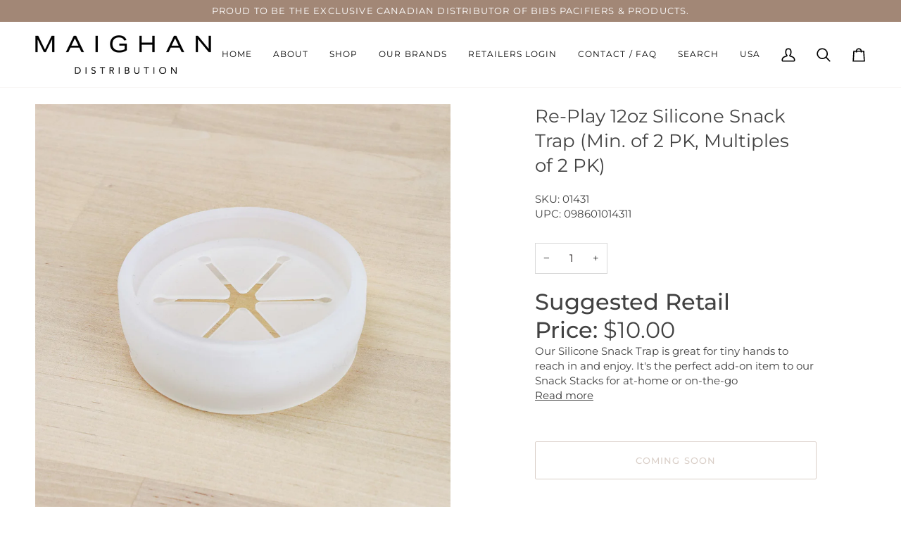

--- FILE ---
content_type: text/html; charset=utf-8
request_url: https://maighandistribution.com/products/re-play-12oz-silicone-snack-trap-min-of-2-pk-multiples-of-2-pk
body_size: 27939
content:
<!doctype html>




<html class="no-js" lang="en" ><head>
               <script type='text/javascript'>var easylockdownLocationDisabled = true;</script> <script type='text/javascript' src='//maighandistribution.com/apps/easylockdown/easylockdown-1.0.8.min.js' data-no-instant></script> <script type='text/javascript'>if( typeof InstantClick == 'object' ) easylockdown.clearData();</script> <style type="text/css">#easylockdown-password-form{padding:30px 0;text-align:center}#easylockdown-wrapper,.easylockdown-form-holder{display:inline-block}#easylockdown-password{vertical-align:top;margin-bottom:16px;padding:8px 15px;line-height:1.2em;outline:0;box-shadow:none}#easylockdown-password-error{display:none;color:#fb8077;text-align:left}#easylockdown-password-error.easylockdown-error{border:1px solid #fb8077}#easylockdown-password-form-button:not(.easylockdown-native-styles){vertical-align:top;display:inline-block!important;height:auto!important;padding:8px 15px;background:#777;border-radius:3px;color:#fff!important;line-height:1.2em;text-decoration:none!important}.easylockdown-instantclick-fix,.easylockdown-item-selector{position:absolute;z-index:-999;display:none;height:0;width:0;font-size:0;line-height:0}.easylockdown-collection-item[data-eld-loc-can],.easylockdown-item-selector+*,.easylockdown-item[data-eld-loc-can]{display:none}.easylockdown404-content-container{padding:50px;text-align:center}.easylockdown404-title-holder .easylockdown-title-404{display:block;margin:0 0 1rem;font-size:2rem;line-height:2.5rem}</style>    <style type="text/css" id="easylockdown-hp-style">*[class*=easylockdown-price-holder],*[itemprop=price]:not([class*="easylockdown-price-"]),*[class~="price"]:not([class*="easylockdown-price-"]),*[class~="Price"]:not([class*="easylockdown-price-"]),*[id|="productPrice"]:not([class*="easylockdown-price-"]),*[class*="__price"]:not([class*="easylockdown-price-"]),*[class*="__Price"]:not([class*="easylockdown-price-"]),*[class*="-price"]:not([class*="easylockdown-price-"]),*[class*="-Price"]:not([class*="easylockdown-price-"]),*[class="money"]:not([class*="easylockdown-price-"]),*[id~="product-price"]:not([class*="easylockdown-price-"]),*[class~="cart__item-total"]:not([class*="easylockdown-price-"]),*[class*="__subtotal"]:not([class*="easylockdown-price-"]),*[class~=cart__price-wrapper]:not([class*="easylockdown-price-"]),.revy-upsell-offer-product-price-original:not([class*="easylockdown-price-"]),.qb-total-line-item:not([class*="easylockdown-price-"]),main.main-content .grid-link__container .grid-link .grid-link__title + .grid-link__meta:not([class*="easylockdown-price-"]),main.main-content #CartSection .cart__row span.cart__mini-labels + span.h5:not([class*="easylockdown-price-"]),#CartDrawer-CartItems .cart-item__details .cart-item__name + .product-option{ display: none !important; }</style> 

















<script type='text/javascript'>
  if( typeof easylockdown == 'object' ) {
    easylockdown.localeRootUrl = '';
    easylockdown.routerByLocation(); 

    easylockdown.onReady(function(e){
      easylockdown.priceBlocks = '*[class*=easylockdown-price-holder],*[itemprop=price],*[class~="price"],*[class~="Price"],*[id|="productPrice"],*[class*="__price"],*[class*="__Price"],*[class*="-price"],*[class*="-Price"],*[class="money"],*[id~="product-price"],*[class~="cart__item-total"],*[class*="__subtotal"],*[class~=cart__price-wrapper],.revy-upsell-offer-product-price-original,.qb-total-line-item,main.main-content .grid-link__container .grid-link .grid-link__title + .grid-link__meta,main.main-content #CartSection .cart__row span.cart__mini-labels + span.h5,#CartDrawer-CartItems .cart-item__details .cart-item__name + .product-option';
      easylockdown.hidePrice('', ''); 
      easylockdown.hideAllLinks();
    });
  }
</script>
  <meta charset="utf-8">
  <meta http-equiv="X-UA-Compatible" content="IE=edge,chrome=1">
  <meta name="viewport" content="width=device-width,initial-scale=1,viewport-fit=cover">
  <meta name="theme-color" content="#748cab"><link rel="canonical" href="https://maighandistribution.com/products/re-play-12oz-silicone-snack-trap-min-of-2-pk-multiples-of-2-pk"><!-- ======================= Pipeline Theme V7.4.1 ========================= -->

  <!-- Preloading ================================================================== -->

  <link rel="preconnect" href="https://fonts.shopify.com" crossorigin>
  <link rel="preload" href="//maighandistribution.com/cdn/fonts/montserrat/montserrat_n4.81949fa0ac9fd2021e16436151e8eaa539321637.woff2" as="font" type="font/woff2" crossorigin>
  <link rel="preload" href="//maighandistribution.com/cdn/fonts/montserrat/montserrat_n4.81949fa0ac9fd2021e16436151e8eaa539321637.woff2" as="font" type="font/woff2" crossorigin>
  <link rel="preload" href="//maighandistribution.com/cdn/fonts/montserrat/montserrat_n4.81949fa0ac9fd2021e16436151e8eaa539321637.woff2" as="font" type="font/woff2" crossorigin>

  <!-- Title and description ================================================ --><link rel="shortcut icon" href="data:;base64,iVBORw0KGgo=">
  <title>
    

    Re-Play 12oz Silicone Snack Trap (Min. of 2 PK, Multiples of 2 PK)
&ndash; MAIGHAN DISTRIBUTION CANADA

  </title><meta name="description" content="Suggested Retail Price: $10.00 Our Silicone Snack Trap is great for tiny hands to reach in and enjoy. It&#39;s the perfect add-on item to our Snack Stacks for at-home or on-the-go snacking.  Made with medical-grade LFGB platinum silicone Built for real use: designed to work well with oven, microwave, and dishwasher Note: O">
  <!-- /snippets/social-meta-tags.liquid --><meta property="og:site_name" content="MAIGHAN DISTRIBUTION CANADA">
<meta property="og:url" content="https://maighandistribution.com/products/re-play-12oz-silicone-snack-trap-min-of-2-pk-multiples-of-2-pk">
<meta property="og:title" content="Re-Play 12oz Silicone Snack Trap (Min. of 2 PK, Multiples of 2 PK)">
<meta property="og:type" content="product">
<meta property="og:description" content="Suggested Retail Price: $10.00 Our Silicone Snack Trap is great for tiny hands to reach in and enjoy. It&#39;s the perfect add-on item to our Snack Stacks for at-home or on-the-go snacking.  Made with medical-grade LFGB platinum silicone Built for real use: designed to work well with oven, microwave, and dishwasher Note: O"><meta property="og:price:amount" content="6.00">
  <meta property="og:price:currency" content="CAD">
      <meta property="og:image" content="http://maighandistribution.com/cdn/shop/files/snack-trap--001_01431RET_lid_2048x_5c1ab012-597e-434d-93fb-2318c89761a4.jpg?v=1686751111">
      <meta property="og:image:secure_url" content="https://maighandistribution.com/cdn/shop/files/snack-trap--001_01431RET_lid_2048x_5c1ab012-597e-434d-93fb-2318c89761a4.jpg?v=1686751111">
      <meta property="og:image:height" content="2048">
      <meta property="og:image:width" content="2048">
      <meta property="og:image" content="http://maighandistribution.com/cdn/shop/files/snack-trap--001_01431RET_lid_2_2048x_c8fcbe1b-05f0-4f21-8521-20735a99e6d4.jpg?v=1686751117">
      <meta property="og:image:secure_url" content="https://maighandistribution.com/cdn/shop/files/snack-trap--001_01431RET_lid_2_2048x_c8fcbe1b-05f0-4f21-8521-20735a99e6d4.jpg?v=1686751117">
      <meta property="og:image:height" content="2048">
      <meta property="og:image:width" content="2048">
      <meta property="og:image" content="http://maighandistribution.com/cdn/shop/files/snack-trap--001_01431RET_lid_3_2048x_0c99f7ff-5be6-4a76-b514-447458d2fbac.jpg?v=1686751123">
      <meta property="og:image:secure_url" content="https://maighandistribution.com/cdn/shop/files/snack-trap--001_01431RET_lid_3_2048x_0c99f7ff-5be6-4a76-b514-447458d2fbac.jpg?v=1686751123">
      <meta property="og:image:height" content="2048">
      <meta property="og:image:width" content="2048">
<meta property="twitter:image" content="http://maighandistribution.com/cdn/shop/files/snack-trap--001_01431RET_lid_2048x_5c1ab012-597e-434d-93fb-2318c89761a4_1200x1200.jpg?v=1686751111">

<meta name="twitter:site" content="@">
<meta name="twitter:card" content="summary_large_image">
<meta name="twitter:title" content="Re-Play 12oz Silicone Snack Trap (Min. of 2 PK, Multiples of 2 PK)">
<meta name="twitter:description" content="Suggested Retail Price: $10.00 Our Silicone Snack Trap is great for tiny hands to reach in and enjoy. It&#39;s the perfect add-on item to our Snack Stacks for at-home or on-the-go snacking.  Made with medical-grade LFGB platinum silicone Built for real use: designed to work well with oven, microwave, and dishwasher Note: O"><!-- CSS ================================================================== -->

  <link href="//maighandistribution.com/cdn/shop/t/34/assets/font-settings.css?v=134620080874102181921764171611" rel="stylesheet" type="text/css" media="all" />

  <!-- /snippets/css-variables.liquid -->


<style data-shopify>

:root {
/* ================ Layout Variables ================ */






--LAYOUT-WIDTH: 1450px;
--LAYOUT-GUTTER: 24px;
--LAYOUT-GUTTER-OFFSET: -24px;
--NAV-GUTTER: 15px;
--LAYOUT-OUTER: 50px;

/* ================ Product video ================ */

--COLOR-VIDEO-BG: #f2f2f2;


/* ================ Color Variables ================ */

/* === Backgrounds ===*/
--COLOR-BG: #ffffff;
--COLOR-BG-ACCENT: #f7f5f4;

/* === Text colors ===*/
--COLOR-TEXT-DARK: #1f1919;
--COLOR-TEXT: #424242;
--COLOR-TEXT-LIGHT: #7b7b7b;

/* === Bright color ===*/
--COLOR-PRIMARY: #a28776;
--COLOR-PRIMARY-HOVER: #885e43;
--COLOR-PRIMARY-FADE: rgba(162, 135, 118, 0.05);
--COLOR-PRIMARY-FADE-HOVER: rgba(162, 135, 118, 0.1);--COLOR-PRIMARY-OPPOSITE: #ffffff;

/* === Secondary/link Color ===*/
--COLOR-SECONDARY: #748cab;
--COLOR-SECONDARY-HOVER: #3f6493;
--COLOR-SECONDARY-FADE: rgba(116, 140, 171, 0.05);
--COLOR-SECONDARY-FADE-HOVER: rgba(116, 140, 171, 0.1);--COLOR-SECONDARY-OPPOSITE: #ffffff;

/* === Shades of grey ===*/
--COLOR-A5:  rgba(66, 66, 66, 0.05);
--COLOR-A10: rgba(66, 66, 66, 0.1);
--COLOR-A20: rgba(66, 66, 66, 0.2);
--COLOR-A35: rgba(66, 66, 66, 0.35);
--COLOR-A50: rgba(66, 66, 66, 0.5);
--COLOR-A80: rgba(66, 66, 66, 0.8);
--COLOR-A90: rgba(66, 66, 66, 0.9);
--COLOR-A95: rgba(66, 66, 66, 0.95);


/* ================ Inverted Color Variables ================ */

--INVERSE-BG: #424242;
--INVERSE-BG-ACCENT: #1d1d1d;

/* === Text colors ===*/
--INVERSE-TEXT-DARK: #ffffff;
--INVERSE-TEXT: #ffffff;
--INVERSE-TEXT-LIGHT: #c6c6c6;

/* === Bright color ===*/
--INVERSE-PRIMARY: #d2815f;
--INVERSE-PRIMARY-HOVER: #c35121;
--INVERSE-PRIMARY-FADE: rgba(210, 129, 95, 0.05);
--INVERSE-PRIMARY-FADE-HOVER: rgba(210, 129, 95, 0.1);--INVERSE-PRIMARY-OPPOSITE: #000000;


/* === Second Color ===*/
--INVERSE-SECONDARY: #748cab;
--INVERSE-SECONDARY-HOVER: #3f6493;
--INVERSE-SECONDARY-FADE: rgba(116, 140, 171, 0.05);
--INVERSE-SECONDARY-FADE-HOVER: rgba(116, 140, 171, 0.1);--INVERSE-SECONDARY-OPPOSITE: #ffffff;


/* === Shades of grey ===*/
--INVERSE-A5:  rgba(255, 255, 255, 0.05);
--INVERSE-A10: rgba(255, 255, 255, 0.1);
--INVERSE-A20: rgba(255, 255, 255, 0.2);
--INVERSE-A35: rgba(255, 255, 255, 0.3);
--INVERSE-A80: rgba(255, 255, 255, 0.8);
--INVERSE-A90: rgba(255, 255, 255, 0.9);
--INVERSE-A95: rgba(255, 255, 255, 0.95);


/* ================ Bright Color Variables ================ */

--BRIGHT-BG: #d2815f;
--BRIGHT-BG-ACCENT: #94553a;

/* === Text colors ===*/
--BRIGHT-TEXT-DARK: #ffffff;
--BRIGHT-TEXT: #ffffff;
--BRIGHT-TEXT-LIGHT: #f2d9cf;

/* === Bright color ===*/
--BRIGHT-PRIMARY: #ff763d;
--BRIGHT-PRIMARY-HOVER: #f04600;
--BRIGHT-PRIMARY-FADE: rgba(255, 118, 61, 0.05);
--BRIGHT-PRIMARY-FADE-HOVER: rgba(255, 118, 61, 0.1);--BRIGHT-PRIMARY-OPPOSITE: #000000;


/* === Second Color ===*/
--BRIGHT-SECONDARY: #3d5aff;
--BRIGHT-SECONDARY-HOVER: #0024f0;
--BRIGHT-SECONDARY-FADE: rgba(61, 90, 255, 0.05);
--BRIGHT-SECONDARY-FADE-HOVER: rgba(61, 90, 255, 0.1);--BRIGHT-SECONDARY-OPPOSITE: #ffffff;


/* === Shades of grey ===*/
--BRIGHT-A5:  rgba(255, 255, 255, 0.05);
--BRIGHT-A10: rgba(255, 255, 255, 0.1);
--BRIGHT-A20: rgba(255, 255, 255, 0.2);
--BRIGHT-A35: rgba(255, 255, 255, 0.3);
--BRIGHT-A80: rgba(255, 255, 255, 0.8);
--BRIGHT-A90: rgba(255, 255, 255, 0.9);
--BRIGHT-A95: rgba(255, 255, 255, 0.95);


/* === Account Bar ===*/
--COLOR-ANNOUNCEMENT-BG: #a28776;
--COLOR-ANNOUNCEMENT-TEXT: #ffffff;

/* === Nav and dropdown link background ===*/
--COLOR-NAV: #ffffff;
--COLOR-NAV-TEXT: #000000;
--COLOR-NAV-TEXT-DARK: #000000;
--COLOR-NAV-TEXT-LIGHT: #4d4d4d;
--COLOR-NAV-BORDER: #f7f5f4;
--COLOR-NAV-A10: rgba(0, 0, 0, 0.1);
--COLOR-NAV-A50: rgba(0, 0, 0, 0.5);
--COLOR-HIGHLIGHT-LINK: #d2815f;

/* === Site Footer ===*/
--COLOR-FOOTER-BG: #424242;
--COLOR-FOOTER-TEXT: #ffffff;
--COLOR-FOOTER-A5: rgba(255, 255, 255, 0.05);
--COLOR-FOOTER-A15: rgba(255, 255, 255, 0.15);
--COLOR-FOOTER-A90: rgba(255, 255, 255, 0.9);

/* === Sub-Footer ===*/
--COLOR-SUB-FOOTER-BG: #1d1d1d;
--COLOR-SUB-FOOTER-TEXT: #dfdfdf;
--COLOR-SUB-FOOTER-A5: rgba(223, 223, 223, 0.05);
--COLOR-SUB-FOOTER-A15: rgba(223, 223, 223, 0.15);
--COLOR-SUB-FOOTER-A90: rgba(223, 223, 223, 0.9);

/* === Products ===*/
--PRODUCT-GRID-ASPECT-RATIO: 100%;

/* === Product badges ===*/
--COLOR-BADGE: #ffffff;
--COLOR-BADGE-TEXT: #424242;
--COLOR-BADGE-TEXT-DARK: #1f1919;
--COLOR-BADGE-TEXT-HOVER: #686868;
--COLOR-BADGE-HAIRLINE: #f6f6f6;

/* === Product item slider ===*/--COLOR-PRODUCT-SLIDER: #ffffff;--COLOR-PRODUCT-SLIDER-OPPOSITE: rgba(13, 13, 13, 0.06);/* === disabled form colors ===*/
--COLOR-DISABLED-BG: #ececec;
--COLOR-DISABLED-TEXT: #bdbdbd;

--INVERSE-DISABLED-BG: #555555;
--INVERSE-DISABLED-TEXT: #848484;


/* === Tailwind RGBA Palette ===*/
--RGB-CANVAS: 255 255 255;
--RGB-CONTENT: 66 66 66;
--RGB-PRIMARY: 162 135 118;
--RGB-SECONDARY: 116 140 171;

--RGB-DARK-CANVAS: 66 66 66;
--RGB-DARK-CONTENT: 255 255 255;
--RGB-DARK-PRIMARY: 210 129 95;
--RGB-DARK-SECONDARY: 116 140 171;

--RGB-BRIGHT-CANVAS: 210 129 95;
--RGB-BRIGHT-CONTENT: 255 255 255;
--RGB-BRIGHT-PRIMARY: 255 118 61;
--RGB-BRIGHT-SECONDARY: 61 90 255;

--RGB-PRIMARY-CONTRAST: 255 255 255;
--RGB-SECONDARY-CONTRAST: 255 255 255;

--RGB-DARK-PRIMARY-CONTRAST: 0 0 0;
--RGB-DARK-SECONDARY-CONTRAST: 255 255 255;

--RGB-BRIGHT-PRIMARY-CONTRAST: 0 0 0;
--RGB-BRIGHT-SECONDARY-CONTRAST: 255 255 255;


/* === Button Radius === */
--BUTTON-RADIUS: 2px;


/* === Icon Stroke Width === */
--ICON-STROKE-WIDTH: 2px;


/* ================ Typography ================ */

--FONT-STACK-BODY: Montserrat, sans-serif;
--FONT-STYLE-BODY: normal;
--FONT-WEIGHT-BODY: 400;
--FONT-WEIGHT-BODY-BOLD: 500;
--FONT-ADJUST-BODY: 1.0;

  --FONT-BODY-TRANSFORM: none;
  --FONT-BODY-LETTER-SPACING: normal;


--FONT-STACK-HEADING: Montserrat, sans-serif;
--FONT-STYLE-HEADING: normal;
--FONT-WEIGHT-HEADING: 400;
--FONT-WEIGHT-HEADING-BOLD: 500;
--FONT-ADJUST-HEADING: 1.0;

  --FONT-HEADING-TRANSFORM: none;
  --FONT-HEADING-LETTER-SPACING: normal;


--FONT-STACK-ACCENT: Montserrat, sans-serif;
--FONT-STYLE-ACCENT: normal;
--FONT-WEIGHT-ACCENT: 400;
--FONT-WEIGHT-ACCENT-BOLD: 500;
--FONT-ADJUST-ACCENT: 1.0;

  --FONT-ACCENT-TRANSFORM: uppercase;
  --FONT-ACCENT-LETTER-SPACING: 0.09em;

--TYPE-STACK-NAV: Montserrat, sans-serif;
--TYPE-STYLE-NAV: normal;
--TYPE-ADJUST-NAV: 1.0;
--TYPE-WEIGHT-NAV: 400;

  --FONT-NAV-TRANSFORM: uppercase;
  --FONT-NAV-LETTER-SPACING: 0.09em;

--TYPE-STACK-BUTTON: Montserrat, sans-serif;
--TYPE-STYLE-BUTTON: normal;
--TYPE-ADJUST-BUTTON: 1.0;
--TYPE-WEIGHT-BUTTON: 500;

  --FONT-BUTTON-TRANSFORM: uppercase;
  --FONT-BUTTON-LETTER-SPACING: 0.09em;

--TYPE-STACK-KICKER: Montserrat, sans-serif;
--TYPE-STYLE-KICKER: normal;
--TYPE-ADJUST-KICKER: 1.0;
--TYPE-WEIGHT-KICKER: 500;

  --FONT-KICKER-TRANSFORM: uppercase;
  --FONT-KICKER-LETTER-SPACING: 0.09em;


--ICO-SELECT: url('//maighandistribution.com/cdn/shop/t/34/assets/ico-select.svg?v=30263340977227285681729117745');

/* ================ Photo correction ================ */
--PHOTO-CORRECTION: 100%;



}


/* ================ Typography ================ */
/* ================ type-scale.com ============ */

/* 1.16 base 13 */
:root {
 --font-1: 10px;
 --font-2: 11.3px;
 --font-3: 12px;
 --font-4: 13px;
 --font-5: 15.5px;
 --font-6: 17px;
 --font-7: 20px;
 --font-8: 23.5px;
 --font-9: 27px;
 --font-10:32px;
 --font-11:37px;
 --font-12:43px;
 --font-13:49px;
 --font-14:57px;
 --font-15:67px;
}

/* 1.175 base 13.5 */
@media only screen and (min-width: 480px) and (max-width: 1099px) {
  :root {
    --font-1: 10px;
    --font-2: 11.5px;
    --font-3: 12.5px;
    --font-4: 13.5px;
    --font-5: 16px;
    --font-6: 18px;
    --font-7: 21px;
    --font-8: 25px;
    --font-9: 29px;
    --font-10:34px;
    --font-11:40px;
    --font-12:47px;
    --font-13:56px;
    --font-14:65px;
   --font-15:77px;
  }
}
/* 1.22 base 14.5 */
@media only screen and (min-width: 1100px) {
  :root {
    --font-1: 10px;
    --font-2: 11.5px;
    --font-3: 13px;
    --font-4: 14.5px;
    --font-5: 17.5px;
    --font-6: 22px;
    --font-7: 26px;
    --font-8: 32px;
    --font-9: 39px;
    --font-10:48px;
    --font-11:58px;
    --font-12:71px;
    --font-13:87px;
    --font-14:106px;
    --font-15:129px;
 }
}


</style>


  <link href="//maighandistribution.com/cdn/shop/t/34/assets/theme.css?v=57825789276972122051764172535" rel="stylesheet" type="text/css" media="all" />

  <script>
    document.documentElement.className = document.documentElement.className.replace('no-js', 'js');

    
      document.documentElement.classList.add('aos-initialized');let root = '/';
    if (root[root.length - 1] !== '/') {
      root = `${root}/`;
    }
    var theme = {
      routes: {
        root_url: root,
        cart: '/cart',
        cart_add_url: '/cart/add',
        product_recommendations_url: '/recommendations/products',
        account_addresses_url: '/account/addresses',
        predictive_search_url: '/search/suggest'
      },
      state: {
        cartOpen: null,
      },
      sizes: {
        small: 480,
        medium: 768,
        large: 1100,
        widescreen: 1400
      },
      assets: {
        photoswipe: '//maighandistribution.com/cdn/shop/t/34/assets/photoswipe.js?v=169308975333299535361729117717',
        smoothscroll: '//maighandistribution.com/cdn/shop/t/34/assets/smoothscroll.js?v=37906625415260927261729117717',
        swatches: '//maighandistribution.com/cdn/shop/t/34/assets/swatches.json?v=154940297821828866241729117717',
        noImage: '//maighandistribution.com/cdn/shopifycloud/storefront/assets/no-image-2048-a2addb12.gif',
        base: '//maighandistribution.com/cdn/shop/t/34/assets/'
      },
      strings: {
        swatchesKey: "Color, Colour",
        addToCart: "Add to Cart",
        estimateShipping: "Estimate shipping",
        noShippingAvailable: "We do not ship to this destination.",
        free: "Free",
        from: "From",
        preOrder: "Pre-order",
        soldOut: "Coming Soon",
        sale: "Sale",
        subscription: "Subscription",
        unavailable: "Unavailable",
        unitPrice: "",
        unitPriceSeparator: "per",
        stockout: "All available stock is in cart",
        products: "Products",
        pages: "Pages",
        collections: "Collections",
        resultsFor: "Results for",
        noResultsFor: "No results for",
        articles: "Articles",
        successMessage: "Link copied to clipboard",
      },
      settings: {
        badge_sale_type: "dollar",
        animate_hover: true,
        animate_scroll: true,
        show_locale_desktop: null,
        show_locale_mobile: null,
        show_currency_desktop: null,
        show_currency_mobile: null,
        currency_select_type: "country",
        currency_code_enable: false,
        cycle_images_hover_delay: 1.5
      },
      info: {
        name: 'pipeline'
      },
      version: '7.4.1',
      moneyFormat: "${{amount}}",
      shopCurrency: "CAD",
      currencyCode: "CAD"
    }
    let windowInnerHeight = window.innerHeight;
    document.documentElement.style.setProperty('--full-screen', `${windowInnerHeight}px`);
    document.documentElement.style.setProperty('--three-quarters', `${windowInnerHeight * 0.75}px`);
    document.documentElement.style.setProperty('--two-thirds', `${windowInnerHeight * 0.66}px`);
    document.documentElement.style.setProperty('--one-half', `${windowInnerHeight * 0.5}px`);
    document.documentElement.style.setProperty('--one-third', `${windowInnerHeight * 0.33}px`);
    document.documentElement.style.setProperty('--one-fifth', `${windowInnerHeight * 0.2}px`);

    window.isRTL = document.documentElement.getAttribute('dir') === 'rtl';
  </script><!-- Theme Javascript ============================================================== -->
  <script src="//maighandistribution.com/cdn/shop/t/34/assets/vendor.js?v=69555399850987115801729117717" defer="defer"></script>
  <script src="//maighandistribution.com/cdn/shop/t/34/assets/theme.js?v=155181627301911054061729117717" defer="defer"></script>

  <script>
    (function () {
      function onPageShowEvents() {
        if ('requestIdleCallback' in window) {
          requestIdleCallback(initCartEvent, { timeout: 500 })
        } else {
          initCartEvent()
        }
        function initCartEvent(){
          window.fetch(window.theme.routes.cart + '.js')
          .then((response) => {
            if(!response.ok){
              throw {status: response.statusText};
            }
            return response.json();
          })
          .then((response) => {
            document.dispatchEvent(new CustomEvent('theme:cart:change', {
              detail: {
                cart: response,
              },
              bubbles: true,
            }));
            return response;
          })
          .catch((e) => {
            console.error(e);
          });
        }
      };
      window.onpageshow = onPageShowEvents;
    })();
  </script>

  <script type="text/javascript">
    if (window.MSInputMethodContext && document.documentMode) {
      var scripts = document.getElementsByTagName('script')[0];
      var polyfill = document.createElement("script");
      polyfill.defer = true;
      polyfill.src = "//maighandistribution.com/cdn/shop/t/34/assets/ie11.js?v=144489047535103983231729117717";

      scripts.parentNode.insertBefore(polyfill, scripts);
    }
  </script>

  <!-- Shopify app scripts =========================================================== -->
  <script>window.performance && window.performance.mark && window.performance.mark('shopify.content_for_header.start');</script><meta id="shopify-digital-wallet" name="shopify-digital-wallet" content="/1344897079/digital_wallets/dialog">
<link rel="alternate" type="application/json+oembed" href="https://maighandistribution.com/products/re-play-12oz-silicone-snack-trap-min-of-2-pk-multiples-of-2-pk.oembed">
<script async="async" src="/checkouts/internal/preloads.js?locale=en-CA"></script>
<script id="shopify-features" type="application/json">{"accessToken":"5503c659fa6de4445fbffb1ec5a603b0","betas":["rich-media-storefront-analytics"],"domain":"maighandistribution.com","predictiveSearch":true,"shopId":1344897079,"locale":"en"}</script>
<script>var Shopify = Shopify || {};
Shopify.shop = "maighandistribution.myshopify.com";
Shopify.locale = "en";
Shopify.currency = {"active":"CAD","rate":"1.0"};
Shopify.country = "CA";
Shopify.theme = {"name":"CURRENT JAN 31 -  OFFICIAL FUTURE MDI DEMO THEME","id":144868475096,"schema_name":"Pipeline","schema_version":"7.4.1","theme_store_id":739,"role":"main"};
Shopify.theme.handle = "null";
Shopify.theme.style = {"id":null,"handle":null};
Shopify.cdnHost = "maighandistribution.com/cdn";
Shopify.routes = Shopify.routes || {};
Shopify.routes.root = "/";</script>
<script type="module">!function(o){(o.Shopify=o.Shopify||{}).modules=!0}(window);</script>
<script>!function(o){function n(){var o=[];function n(){o.push(Array.prototype.slice.apply(arguments))}return n.q=o,n}var t=o.Shopify=o.Shopify||{};t.loadFeatures=n(),t.autoloadFeatures=n()}(window);</script>
<script id="shop-js-analytics" type="application/json">{"pageType":"product"}</script>
<script defer="defer" async type="module" src="//maighandistribution.com/cdn/shopifycloud/shop-js/modules/v2/client.init-shop-cart-sync_C5BV16lS.en.esm.js"></script>
<script defer="defer" async type="module" src="//maighandistribution.com/cdn/shopifycloud/shop-js/modules/v2/chunk.common_CygWptCX.esm.js"></script>
<script type="module">
  await import("//maighandistribution.com/cdn/shopifycloud/shop-js/modules/v2/client.init-shop-cart-sync_C5BV16lS.en.esm.js");
await import("//maighandistribution.com/cdn/shopifycloud/shop-js/modules/v2/chunk.common_CygWptCX.esm.js");

  window.Shopify.SignInWithShop?.initShopCartSync?.({"fedCMEnabled":true,"windoidEnabled":true});

</script>
<script>(function() {
  var isLoaded = false;
  function asyncLoad() {
    if (isLoaded) return;
    isLoaded = true;
    var urls = ["https:\/\/www.orderlogicapp.com\/embedded_js\/production_base.js?1590842002\u0026shop=maighandistribution.myshopify.com","https:\/\/cdn.reamaze.com\/assets\/reamaze-loader.js?shop=maighandistribution.myshopify.com","https:\/\/cdn.one.store\/javascript\/dist\/1.0\/jcr-widget.js?account_id=shopify:maighandistribution.myshopify.com\u0026shop=maighandistribution.myshopify.com","https:\/\/gtranslate.io\/shopify\/gtranslate.js?shop=maighandistribution.myshopify.com","https:\/\/customer-first-focus.b-cdn.net\/cffPCLoader_min.js?shop=maighandistribution.myshopify.com"];
    for (var i = 0; i < urls.length; i++) {
      var s = document.createElement('script');
      s.type = 'text/javascript';
      s.async = true;
      s.src = urls[i];
      var x = document.getElementsByTagName('script')[0];
      x.parentNode.insertBefore(s, x);
    }
  };
  if(window.attachEvent) {
    window.attachEvent('onload', asyncLoad);
  } else {
    window.addEventListener('load', asyncLoad, false);
  }
})();</script>
<script id="__st">var __st={"a":1344897079,"offset":-18000,"reqid":"fa34e877-7e32-4e64-8616-4550a5b09bc0-1768627323","pageurl":"maighandistribution.com\/products\/re-play-12oz-silicone-snack-trap-min-of-2-pk-multiples-of-2-pk","u":"66c88515b1bc","p":"product","rtyp":"product","rid":8005538906328};</script>
<script>window.ShopifyPaypalV4VisibilityTracking = true;</script>
<script id="captcha-bootstrap">!function(){'use strict';const t='contact',e='account',n='new_comment',o=[[t,t],['blogs',n],['comments',n],[t,'customer']],c=[[e,'customer_login'],[e,'guest_login'],[e,'recover_customer_password'],[e,'create_customer']],r=t=>t.map((([t,e])=>`form[action*='/${t}']:not([data-nocaptcha='true']) input[name='form_type'][value='${e}']`)).join(','),a=t=>()=>t?[...document.querySelectorAll(t)].map((t=>t.form)):[];function s(){const t=[...o],e=r(t);return a(e)}const i='password',u='form_key',d=['recaptcha-v3-token','g-recaptcha-response','h-captcha-response',i],f=()=>{try{return window.sessionStorage}catch{return}},m='__shopify_v',_=t=>t.elements[u];function p(t,e,n=!1){try{const o=window.sessionStorage,c=JSON.parse(o.getItem(e)),{data:r}=function(t){const{data:e,action:n}=t;return t[m]||n?{data:e,action:n}:{data:t,action:n}}(c);for(const[e,n]of Object.entries(r))t.elements[e]&&(t.elements[e].value=n);n&&o.removeItem(e)}catch(o){console.error('form repopulation failed',{error:o})}}const l='form_type',E='cptcha';function T(t){t.dataset[E]=!0}const w=window,h=w.document,L='Shopify',v='ce_forms',y='captcha';let A=!1;((t,e)=>{const n=(g='f06e6c50-85a8-45c8-87d0-21a2b65856fe',I='https://cdn.shopify.com/shopifycloud/storefront-forms-hcaptcha/ce_storefront_forms_captcha_hcaptcha.v1.5.2.iife.js',D={infoText:'Protected by hCaptcha',privacyText:'Privacy',termsText:'Terms'},(t,e,n)=>{const o=w[L][v],c=o.bindForm;if(c)return c(t,g,e,D).then(n);var r;o.q.push([[t,g,e,D],n]),r=I,A||(h.body.append(Object.assign(h.createElement('script'),{id:'captcha-provider',async:!0,src:r})),A=!0)});var g,I,D;w[L]=w[L]||{},w[L][v]=w[L][v]||{},w[L][v].q=[],w[L][y]=w[L][y]||{},w[L][y].protect=function(t,e){n(t,void 0,e),T(t)},Object.freeze(w[L][y]),function(t,e,n,w,h,L){const[v,y,A,g]=function(t,e,n){const i=e?o:[],u=t?c:[],d=[...i,...u],f=r(d),m=r(i),_=r(d.filter((([t,e])=>n.includes(e))));return[a(f),a(m),a(_),s()]}(w,h,L),I=t=>{const e=t.target;return e instanceof HTMLFormElement?e:e&&e.form},D=t=>v().includes(t);t.addEventListener('submit',(t=>{const e=I(t);if(!e)return;const n=D(e)&&!e.dataset.hcaptchaBound&&!e.dataset.recaptchaBound,o=_(e),c=g().includes(e)&&(!o||!o.value);(n||c)&&t.preventDefault(),c&&!n&&(function(t){try{if(!f())return;!function(t){const e=f();if(!e)return;const n=_(t);if(!n)return;const o=n.value;o&&e.removeItem(o)}(t);const e=Array.from(Array(32),(()=>Math.random().toString(36)[2])).join('');!function(t,e){_(t)||t.append(Object.assign(document.createElement('input'),{type:'hidden',name:u})),t.elements[u].value=e}(t,e),function(t,e){const n=f();if(!n)return;const o=[...t.querySelectorAll(`input[type='${i}']`)].map((({name:t})=>t)),c=[...d,...o],r={};for(const[a,s]of new FormData(t).entries())c.includes(a)||(r[a]=s);n.setItem(e,JSON.stringify({[m]:1,action:t.action,data:r}))}(t,e)}catch(e){console.error('failed to persist form',e)}}(e),e.submit())}));const S=(t,e)=>{t&&!t.dataset[E]&&(n(t,e.some((e=>e===t))),T(t))};for(const o of['focusin','change'])t.addEventListener(o,(t=>{const e=I(t);D(e)&&S(e,y())}));const B=e.get('form_key'),M=e.get(l),P=B&&M;t.addEventListener('DOMContentLoaded',(()=>{const t=y();if(P)for(const e of t)e.elements[l].value===M&&p(e,B);[...new Set([...A(),...v().filter((t=>'true'===t.dataset.shopifyCaptcha))])].forEach((e=>S(e,t)))}))}(h,new URLSearchParams(w.location.search),n,t,e,['guest_login'])})(!0,!0)}();</script>
<script integrity="sha256-4kQ18oKyAcykRKYeNunJcIwy7WH5gtpwJnB7kiuLZ1E=" data-source-attribution="shopify.loadfeatures" defer="defer" src="//maighandistribution.com/cdn/shopifycloud/storefront/assets/storefront/load_feature-a0a9edcb.js" crossorigin="anonymous"></script>
<script data-source-attribution="shopify.dynamic_checkout.dynamic.init">var Shopify=Shopify||{};Shopify.PaymentButton=Shopify.PaymentButton||{isStorefrontPortableWallets:!0,init:function(){window.Shopify.PaymentButton.init=function(){};var t=document.createElement("script");t.src="https://maighandistribution.com/cdn/shopifycloud/portable-wallets/latest/portable-wallets.en.js",t.type="module",document.head.appendChild(t)}};
</script>
<script data-source-attribution="shopify.dynamic_checkout.buyer_consent">
  function portableWalletsHideBuyerConsent(e){var t=document.getElementById("shopify-buyer-consent"),n=document.getElementById("shopify-subscription-policy-button");t&&n&&(t.classList.add("hidden"),t.setAttribute("aria-hidden","true"),n.removeEventListener("click",e))}function portableWalletsShowBuyerConsent(e){var t=document.getElementById("shopify-buyer-consent"),n=document.getElementById("shopify-subscription-policy-button");t&&n&&(t.classList.remove("hidden"),t.removeAttribute("aria-hidden"),n.addEventListener("click",e))}window.Shopify?.PaymentButton&&(window.Shopify.PaymentButton.hideBuyerConsent=portableWalletsHideBuyerConsent,window.Shopify.PaymentButton.showBuyerConsent=portableWalletsShowBuyerConsent);
</script>
<script data-source-attribution="shopify.dynamic_checkout.cart.bootstrap">document.addEventListener("DOMContentLoaded",(function(){function t(){return document.querySelector("shopify-accelerated-checkout-cart, shopify-accelerated-checkout")}if(t())Shopify.PaymentButton.init();else{new MutationObserver((function(e,n){t()&&(Shopify.PaymentButton.init(),n.disconnect())})).observe(document.body,{childList:!0,subtree:!0})}}));
</script>

<script>window.performance && window.performance.mark && window.performance.mark('shopify.content_for_header.end');</script>
<link href="https://monorail-edge.shopifysvc.com" rel="dns-prefetch">
<script>(function(){if ("sendBeacon" in navigator && "performance" in window) {try {var session_token_from_headers = performance.getEntriesByType('navigation')[0].serverTiming.find(x => x.name == '_s').description;} catch {var session_token_from_headers = undefined;}var session_cookie_matches = document.cookie.match(/_shopify_s=([^;]*)/);var session_token_from_cookie = session_cookie_matches && session_cookie_matches.length === 2 ? session_cookie_matches[1] : "";var session_token = session_token_from_headers || session_token_from_cookie || "";function handle_abandonment_event(e) {var entries = performance.getEntries().filter(function(entry) {return /monorail-edge.shopifysvc.com/.test(entry.name);});if (!window.abandonment_tracked && entries.length === 0) {window.abandonment_tracked = true;var currentMs = Date.now();var navigation_start = performance.timing.navigationStart;var payload = {shop_id: 1344897079,url: window.location.href,navigation_start,duration: currentMs - navigation_start,session_token,page_type: "product"};window.navigator.sendBeacon("https://monorail-edge.shopifysvc.com/v1/produce", JSON.stringify({schema_id: "online_store_buyer_site_abandonment/1.1",payload: payload,metadata: {event_created_at_ms: currentMs,event_sent_at_ms: currentMs}}));}}window.addEventListener('pagehide', handle_abandonment_event);}}());</script>
<script id="web-pixels-manager-setup">(function e(e,d,r,n,o){if(void 0===o&&(o={}),!Boolean(null===(a=null===(i=window.Shopify)||void 0===i?void 0:i.analytics)||void 0===a?void 0:a.replayQueue)){var i,a;window.Shopify=window.Shopify||{};var t=window.Shopify;t.analytics=t.analytics||{};var s=t.analytics;s.replayQueue=[],s.publish=function(e,d,r){return s.replayQueue.push([e,d,r]),!0};try{self.performance.mark("wpm:start")}catch(e){}var l=function(){var e={modern:/Edge?\/(1{2}[4-9]|1[2-9]\d|[2-9]\d{2}|\d{4,})\.\d+(\.\d+|)|Firefox\/(1{2}[4-9]|1[2-9]\d|[2-9]\d{2}|\d{4,})\.\d+(\.\d+|)|Chrom(ium|e)\/(9{2}|\d{3,})\.\d+(\.\d+|)|(Maci|X1{2}).+ Version\/(15\.\d+|(1[6-9]|[2-9]\d|\d{3,})\.\d+)([,.]\d+|)( \(\w+\)|)( Mobile\/\w+|) Safari\/|Chrome.+OPR\/(9{2}|\d{3,})\.\d+\.\d+|(CPU[ +]OS|iPhone[ +]OS|CPU[ +]iPhone|CPU IPhone OS|CPU iPad OS)[ +]+(15[._]\d+|(1[6-9]|[2-9]\d|\d{3,})[._]\d+)([._]\d+|)|Android:?[ /-](13[3-9]|1[4-9]\d|[2-9]\d{2}|\d{4,})(\.\d+|)(\.\d+|)|Android.+Firefox\/(13[5-9]|1[4-9]\d|[2-9]\d{2}|\d{4,})\.\d+(\.\d+|)|Android.+Chrom(ium|e)\/(13[3-9]|1[4-9]\d|[2-9]\d{2}|\d{4,})\.\d+(\.\d+|)|SamsungBrowser\/([2-9]\d|\d{3,})\.\d+/,legacy:/Edge?\/(1[6-9]|[2-9]\d|\d{3,})\.\d+(\.\d+|)|Firefox\/(5[4-9]|[6-9]\d|\d{3,})\.\d+(\.\d+|)|Chrom(ium|e)\/(5[1-9]|[6-9]\d|\d{3,})\.\d+(\.\d+|)([\d.]+$|.*Safari\/(?![\d.]+ Edge\/[\d.]+$))|(Maci|X1{2}).+ Version\/(10\.\d+|(1[1-9]|[2-9]\d|\d{3,})\.\d+)([,.]\d+|)( \(\w+\)|)( Mobile\/\w+|) Safari\/|Chrome.+OPR\/(3[89]|[4-9]\d|\d{3,})\.\d+\.\d+|(CPU[ +]OS|iPhone[ +]OS|CPU[ +]iPhone|CPU IPhone OS|CPU iPad OS)[ +]+(10[._]\d+|(1[1-9]|[2-9]\d|\d{3,})[._]\d+)([._]\d+|)|Android:?[ /-](13[3-9]|1[4-9]\d|[2-9]\d{2}|\d{4,})(\.\d+|)(\.\d+|)|Mobile Safari.+OPR\/([89]\d|\d{3,})\.\d+\.\d+|Android.+Firefox\/(13[5-9]|1[4-9]\d|[2-9]\d{2}|\d{4,})\.\d+(\.\d+|)|Android.+Chrom(ium|e)\/(13[3-9]|1[4-9]\d|[2-9]\d{2}|\d{4,})\.\d+(\.\d+|)|Android.+(UC? ?Browser|UCWEB|U3)[ /]?(15\.([5-9]|\d{2,})|(1[6-9]|[2-9]\d|\d{3,})\.\d+)\.\d+|SamsungBrowser\/(5\.\d+|([6-9]|\d{2,})\.\d+)|Android.+MQ{2}Browser\/(14(\.(9|\d{2,})|)|(1[5-9]|[2-9]\d|\d{3,})(\.\d+|))(\.\d+|)|K[Aa][Ii]OS\/(3\.\d+|([4-9]|\d{2,})\.\d+)(\.\d+|)/},d=e.modern,r=e.legacy,n=navigator.userAgent;return n.match(d)?"modern":n.match(r)?"legacy":"unknown"}(),u="modern"===l?"modern":"legacy",c=(null!=n?n:{modern:"",legacy:""})[u],f=function(e){return[e.baseUrl,"/wpm","/b",e.hashVersion,"modern"===e.buildTarget?"m":"l",".js"].join("")}({baseUrl:d,hashVersion:r,buildTarget:u}),m=function(e){var d=e.version,r=e.bundleTarget,n=e.surface,o=e.pageUrl,i=e.monorailEndpoint;return{emit:function(e){var a=e.status,t=e.errorMsg,s=(new Date).getTime(),l=JSON.stringify({metadata:{event_sent_at_ms:s},events:[{schema_id:"web_pixels_manager_load/3.1",payload:{version:d,bundle_target:r,page_url:o,status:a,surface:n,error_msg:t},metadata:{event_created_at_ms:s}}]});if(!i)return console&&console.warn&&console.warn("[Web Pixels Manager] No Monorail endpoint provided, skipping logging."),!1;try{return self.navigator.sendBeacon.bind(self.navigator)(i,l)}catch(e){}var u=new XMLHttpRequest;try{return u.open("POST",i,!0),u.setRequestHeader("Content-Type","text/plain"),u.send(l),!0}catch(e){return console&&console.warn&&console.warn("[Web Pixels Manager] Got an unhandled error while logging to Monorail."),!1}}}}({version:r,bundleTarget:l,surface:e.surface,pageUrl:self.location.href,monorailEndpoint:e.monorailEndpoint});try{o.browserTarget=l,function(e){var d=e.src,r=e.async,n=void 0===r||r,o=e.onload,i=e.onerror,a=e.sri,t=e.scriptDataAttributes,s=void 0===t?{}:t,l=document.createElement("script"),u=document.querySelector("head"),c=document.querySelector("body");if(l.async=n,l.src=d,a&&(l.integrity=a,l.crossOrigin="anonymous"),s)for(var f in s)if(Object.prototype.hasOwnProperty.call(s,f))try{l.dataset[f]=s[f]}catch(e){}if(o&&l.addEventListener("load",o),i&&l.addEventListener("error",i),u)u.appendChild(l);else{if(!c)throw new Error("Did not find a head or body element to append the script");c.appendChild(l)}}({src:f,async:!0,onload:function(){if(!function(){var e,d;return Boolean(null===(d=null===(e=window.Shopify)||void 0===e?void 0:e.analytics)||void 0===d?void 0:d.initialized)}()){var d=window.webPixelsManager.init(e)||void 0;if(d){var r=window.Shopify.analytics;r.replayQueue.forEach((function(e){var r=e[0],n=e[1],o=e[2];d.publishCustomEvent(r,n,o)})),r.replayQueue=[],r.publish=d.publishCustomEvent,r.visitor=d.visitor,r.initialized=!0}}},onerror:function(){return m.emit({status:"failed",errorMsg:"".concat(f," has failed to load")})},sri:function(e){var d=/^sha384-[A-Za-z0-9+/=]+$/;return"string"==typeof e&&d.test(e)}(c)?c:"",scriptDataAttributes:o}),m.emit({status:"loading"})}catch(e){m.emit({status:"failed",errorMsg:(null==e?void 0:e.message)||"Unknown error"})}}})({shopId: 1344897079,storefrontBaseUrl: "https://maighandistribution.com",extensionsBaseUrl: "https://extensions.shopifycdn.com/cdn/shopifycloud/web-pixels-manager",monorailEndpoint: "https://monorail-edge.shopifysvc.com/unstable/produce_batch",surface: "storefront-renderer",enabledBetaFlags: ["2dca8a86"],webPixelsConfigList: [{"id":"663584984","configuration":"{\"accountID\":\"905376\"}","eventPayloadVersion":"v1","runtimeContext":"STRICT","scriptVersion":"0a69f6d02538fd56e20f2f152efb5318","type":"APP","apiClientId":11218583553,"privacyPurposes":["ANALYTICS","MARKETING","SALE_OF_DATA"],"dataSharingAdjustments":{"protectedCustomerApprovalScopes":["read_customer_address","read_customer_email","read_customer_name","read_customer_personal_data","read_customer_phone"]}},{"id":"shopify-app-pixel","configuration":"{}","eventPayloadVersion":"v1","runtimeContext":"STRICT","scriptVersion":"0450","apiClientId":"shopify-pixel","type":"APP","privacyPurposes":["ANALYTICS","MARKETING"]},{"id":"shopify-custom-pixel","eventPayloadVersion":"v1","runtimeContext":"LAX","scriptVersion":"0450","apiClientId":"shopify-pixel","type":"CUSTOM","privacyPurposes":["ANALYTICS","MARKETING"]}],isMerchantRequest: false,initData: {"shop":{"name":"MAIGHAN DISTRIBUTION CANADA","paymentSettings":{"currencyCode":"CAD"},"myshopifyDomain":"maighandistribution.myshopify.com","countryCode":"CA","storefrontUrl":"https:\/\/maighandistribution.com"},"customer":null,"cart":null,"checkout":null,"productVariants":[{"price":{"amount":6.0,"currencyCode":"CAD"},"product":{"title":"Re-Play 12oz Silicone Snack Trap (Min. of 2 PK, Multiples of 2 PK)","vendor":"Replay","id":"8005538906328","untranslatedTitle":"Re-Play 12oz Silicone Snack Trap (Min. of 2 PK, Multiples of 2 PK)","url":"\/products\/re-play-12oz-silicone-snack-trap-min-of-2-pk-multiples-of-2-pk","type":"straw"},"id":"43848712618200","image":{"src":"\/\/maighandistribution.com\/cdn\/shop\/files\/snack-trap--001_01431RET_lid_2048x_5c1ab012-597e-434d-93fb-2318c89761a4.jpg?v=1686751111"},"sku":"01431","title":"Default Title","untranslatedTitle":"Default Title"}],"purchasingCompany":null},},"https://maighandistribution.com/cdn","fcfee988w5aeb613cpc8e4bc33m6693e112",{"modern":"","legacy":""},{"shopId":"1344897079","storefrontBaseUrl":"https:\/\/maighandistribution.com","extensionBaseUrl":"https:\/\/extensions.shopifycdn.com\/cdn\/shopifycloud\/web-pixels-manager","surface":"storefront-renderer","enabledBetaFlags":"[\"2dca8a86\"]","isMerchantRequest":"false","hashVersion":"fcfee988w5aeb613cpc8e4bc33m6693e112","publish":"custom","events":"[[\"page_viewed\",{}],[\"product_viewed\",{\"productVariant\":{\"price\":{\"amount\":6.0,\"currencyCode\":\"CAD\"},\"product\":{\"title\":\"Re-Play 12oz Silicone Snack Trap (Min. of 2 PK, Multiples of 2 PK)\",\"vendor\":\"Replay\",\"id\":\"8005538906328\",\"untranslatedTitle\":\"Re-Play 12oz Silicone Snack Trap (Min. of 2 PK, Multiples of 2 PK)\",\"url\":\"\/products\/re-play-12oz-silicone-snack-trap-min-of-2-pk-multiples-of-2-pk\",\"type\":\"straw\"},\"id\":\"43848712618200\",\"image\":{\"src\":\"\/\/maighandistribution.com\/cdn\/shop\/files\/snack-trap--001_01431RET_lid_2048x_5c1ab012-597e-434d-93fb-2318c89761a4.jpg?v=1686751111\"},\"sku\":\"01431\",\"title\":\"Default Title\",\"untranslatedTitle\":\"Default Title\"}}]]"});</script><script>
  window.ShopifyAnalytics = window.ShopifyAnalytics || {};
  window.ShopifyAnalytics.meta = window.ShopifyAnalytics.meta || {};
  window.ShopifyAnalytics.meta.currency = 'CAD';
  var meta = {"product":{"id":8005538906328,"gid":"gid:\/\/shopify\/Product\/8005538906328","vendor":"Replay","type":"straw","handle":"re-play-12oz-silicone-snack-trap-min-of-2-pk-multiples-of-2-pk","variants":[{"id":43848712618200,"price":600,"name":"Re-Play 12oz Silicone Snack Trap (Min. of 2 PK, Multiples of 2 PK)","public_title":null,"sku":"01431"}],"remote":false},"page":{"pageType":"product","resourceType":"product","resourceId":8005538906328,"requestId":"fa34e877-7e32-4e64-8616-4550a5b09bc0-1768627323"}};
  for (var attr in meta) {
    window.ShopifyAnalytics.meta[attr] = meta[attr];
  }
</script>
<script class="analytics">
  (function () {
    var customDocumentWrite = function(content) {
      var jquery = null;

      if (window.jQuery) {
        jquery = window.jQuery;
      } else if (window.Checkout && window.Checkout.$) {
        jquery = window.Checkout.$;
      }

      if (jquery) {
        jquery('body').append(content);
      }
    };

    var hasLoggedConversion = function(token) {
      if (token) {
        return document.cookie.indexOf('loggedConversion=' + token) !== -1;
      }
      return false;
    }

    var setCookieIfConversion = function(token) {
      if (token) {
        var twoMonthsFromNow = new Date(Date.now());
        twoMonthsFromNow.setMonth(twoMonthsFromNow.getMonth() + 2);

        document.cookie = 'loggedConversion=' + token + '; expires=' + twoMonthsFromNow;
      }
    }

    var trekkie = window.ShopifyAnalytics.lib = window.trekkie = window.trekkie || [];
    if (trekkie.integrations) {
      return;
    }
    trekkie.methods = [
      'identify',
      'page',
      'ready',
      'track',
      'trackForm',
      'trackLink'
    ];
    trekkie.factory = function(method) {
      return function() {
        var args = Array.prototype.slice.call(arguments);
        args.unshift(method);
        trekkie.push(args);
        return trekkie;
      };
    };
    for (var i = 0; i < trekkie.methods.length; i++) {
      var key = trekkie.methods[i];
      trekkie[key] = trekkie.factory(key);
    }
    trekkie.load = function(config) {
      trekkie.config = config || {};
      trekkie.config.initialDocumentCookie = document.cookie;
      var first = document.getElementsByTagName('script')[0];
      var script = document.createElement('script');
      script.type = 'text/javascript';
      script.onerror = function(e) {
        var scriptFallback = document.createElement('script');
        scriptFallback.type = 'text/javascript';
        scriptFallback.onerror = function(error) {
                var Monorail = {
      produce: function produce(monorailDomain, schemaId, payload) {
        var currentMs = new Date().getTime();
        var event = {
          schema_id: schemaId,
          payload: payload,
          metadata: {
            event_created_at_ms: currentMs,
            event_sent_at_ms: currentMs
          }
        };
        return Monorail.sendRequest("https://" + monorailDomain + "/v1/produce", JSON.stringify(event));
      },
      sendRequest: function sendRequest(endpointUrl, payload) {
        // Try the sendBeacon API
        if (window && window.navigator && typeof window.navigator.sendBeacon === 'function' && typeof window.Blob === 'function' && !Monorail.isIos12()) {
          var blobData = new window.Blob([payload], {
            type: 'text/plain'
          });

          if (window.navigator.sendBeacon(endpointUrl, blobData)) {
            return true;
          } // sendBeacon was not successful

        } // XHR beacon

        var xhr = new XMLHttpRequest();

        try {
          xhr.open('POST', endpointUrl);
          xhr.setRequestHeader('Content-Type', 'text/plain');
          xhr.send(payload);
        } catch (e) {
          console.log(e);
        }

        return false;
      },
      isIos12: function isIos12() {
        return window.navigator.userAgent.lastIndexOf('iPhone; CPU iPhone OS 12_') !== -1 || window.navigator.userAgent.lastIndexOf('iPad; CPU OS 12_') !== -1;
      }
    };
    Monorail.produce('monorail-edge.shopifysvc.com',
      'trekkie_storefront_load_errors/1.1',
      {shop_id: 1344897079,
      theme_id: 144868475096,
      app_name: "storefront",
      context_url: window.location.href,
      source_url: "//maighandistribution.com/cdn/s/trekkie.storefront.cd680fe47e6c39ca5d5df5f0a32d569bc48c0f27.min.js"});

        };
        scriptFallback.async = true;
        scriptFallback.src = '//maighandistribution.com/cdn/s/trekkie.storefront.cd680fe47e6c39ca5d5df5f0a32d569bc48c0f27.min.js';
        first.parentNode.insertBefore(scriptFallback, first);
      };
      script.async = true;
      script.src = '//maighandistribution.com/cdn/s/trekkie.storefront.cd680fe47e6c39ca5d5df5f0a32d569bc48c0f27.min.js';
      first.parentNode.insertBefore(script, first);
    };
    trekkie.load(
      {"Trekkie":{"appName":"storefront","development":false,"defaultAttributes":{"shopId":1344897079,"isMerchantRequest":null,"themeId":144868475096,"themeCityHash":"17624018600191070813","contentLanguage":"en","currency":"CAD","eventMetadataId":"cd4f84a3-6b9d-4073-87c3-a072db7abb3c"},"isServerSideCookieWritingEnabled":true,"monorailRegion":"shop_domain","enabledBetaFlags":["65f19447"]},"Session Attribution":{},"S2S":{"facebookCapiEnabled":false,"source":"trekkie-storefront-renderer","apiClientId":580111}}
    );

    var loaded = false;
    trekkie.ready(function() {
      if (loaded) return;
      loaded = true;

      window.ShopifyAnalytics.lib = window.trekkie;

      var originalDocumentWrite = document.write;
      document.write = customDocumentWrite;
      try { window.ShopifyAnalytics.merchantGoogleAnalytics.call(this); } catch(error) {};
      document.write = originalDocumentWrite;

      window.ShopifyAnalytics.lib.page(null,{"pageType":"product","resourceType":"product","resourceId":8005538906328,"requestId":"fa34e877-7e32-4e64-8616-4550a5b09bc0-1768627323","shopifyEmitted":true});

      var match = window.location.pathname.match(/checkouts\/(.+)\/(thank_you|post_purchase)/)
      var token = match? match[1]: undefined;
      if (!hasLoggedConversion(token)) {
        setCookieIfConversion(token);
        window.ShopifyAnalytics.lib.track("Viewed Product",{"currency":"CAD","variantId":43848712618200,"productId":8005538906328,"productGid":"gid:\/\/shopify\/Product\/8005538906328","name":"Re-Play 12oz Silicone Snack Trap (Min. of 2 PK, Multiples of 2 PK)","price":"6.00","sku":"01431","brand":"Replay","variant":null,"category":"straw","nonInteraction":true,"remote":false},undefined,undefined,{"shopifyEmitted":true});
      window.ShopifyAnalytics.lib.track("monorail:\/\/trekkie_storefront_viewed_product\/1.1",{"currency":"CAD","variantId":43848712618200,"productId":8005538906328,"productGid":"gid:\/\/shopify\/Product\/8005538906328","name":"Re-Play 12oz Silicone Snack Trap (Min. of 2 PK, Multiples of 2 PK)","price":"6.00","sku":"01431","brand":"Replay","variant":null,"category":"straw","nonInteraction":true,"remote":false,"referer":"https:\/\/maighandistribution.com\/products\/re-play-12oz-silicone-snack-trap-min-of-2-pk-multiples-of-2-pk"});
      }
    });


        var eventsListenerScript = document.createElement('script');
        eventsListenerScript.async = true;
        eventsListenerScript.src = "//maighandistribution.com/cdn/shopifycloud/storefront/assets/shop_events_listener-3da45d37.js";
        document.getElementsByTagName('head')[0].appendChild(eventsListenerScript);

})();</script>
<script
  defer
  src="https://maighandistribution.com/cdn/shopifycloud/perf-kit/shopify-perf-kit-3.0.4.min.js"
  data-application="storefront-renderer"
  data-shop-id="1344897079"
  data-render-region="gcp-us-central1"
  data-page-type="product"
  data-theme-instance-id="144868475096"
  data-theme-name="Pipeline"
  data-theme-version="7.4.1"
  data-monorail-region="shop_domain"
  data-resource-timing-sampling-rate="10"
  data-shs="true"
  data-shs-beacon="true"
  data-shs-export-with-fetch="true"
  data-shs-logs-sample-rate="1"
  data-shs-beacon-endpoint="https://maighandistribution.com/api/collect"
></script>
</head>


<body id="re-play-12oz-silicone-snack-trap-min-of-2-pk-multiples-of-2-pk" class="template-product ">

  <a class="in-page-link visually-hidden skip-link" href="#MainContent">Skip to content</a>

  <!-- BEGIN sections: group-header -->
<div id="shopify-section-sections--18423689412824__announcement" class="shopify-section shopify-section-group-group-header"><!-- /sections/announcement.liquid --><div
    class="announcement bg-[--bg] text-[--text] relative z-[5500] overflow-hidden"
    style="
      --PT: 6px;
      --PB: 6px;
      --bg: var(--COLOR-ANNOUNCEMENT-BG);
      --text: var(--COLOR-ANNOUNCEMENT-TEXT);
      --underline: calc(var(--font-3) * var(--FONT-ADJUST-ACCENT));"
    data-announcement-bar
    data-section-id="sections--18423689412824__announcement"
    data-section-type="announcement"
    x-data="announcement()"
  ><div
        class="accent-size-3"
        x-data="announcementSlider(5000)">
        <div 
      x-ref="announce_text"
      
      class="section-padding items-center flex text-center w-full"
      
><div
                class="w-full px-[--outer] text-[0] overflow-hidden"
                data-ticker-frame
                x-data="announcementTicker({ waitForSlider: true })"
              >
                <div
                  class="inline-flex items-center transition-opacity duration-500 ease-linear ticker--unloaded"
                  data-ticker-scale
                >
                  <div
                    class="rte--lock-font rte--lock-size px-r6 flex flex-row items-center accent-size-3"
                    data-ticker-text
                  ><p>PROUD TO BE THE EXCLUSIVE CANADIAN DISTRIBUTOR OF BIBS PACIFIERS & PRODUCTS.</p>
</div>
                </div>
              </div></div>
      </div></div>
</div><div id="shopify-section-sections--18423689412824__header" class="shopify-section shopify-section-group-group-header"><!-- /sections/header.liquid --><style data-shopify>
  :root {
    --COLOR-NAV-TEXT-TRANSPARENT: #ffffff;
    --COLOR-HEADER-TRANSPARENT-GRADIENT: rgba(0, 0, 0, 0.2);
    --LOGO-PADDING: 19px;
    --menu-backfill-height: auto;
  }
</style>



















<div class="header__wrapper"
  data-header-wrapper
  style="--bar-opacity: 0; --bar-width: 0; --bar-left: 0;"
  data-header-transparent="false"
  data-underline-current="false"
  data-header-sticky="sticky"
  data-header-style="split"
  data-section-id="sections--18423689412824__header"
  data-section-type="header">
  <header class="theme__header" data-header-height>
    

    <div class="header__inner" 
  
data-header-cart-full="false"
>
      <div class="wrapper--full">
        <div class="header__mobile">
          
    <div class="header__mobile__left">
      <button class="header__mobile__button"
        data-drawer-toggle="hamburger"
        aria-label="Open menu"
        aria-haspopup="true"
        aria-expanded="false"
        aria-controls="header-menu">
        <svg xmlns="http://www.w3.org/2000/svg" aria-hidden="true" class="icon-theme icon-theme-stroke icon-set-classic-hamburger" viewBox="0 0 24 24"><g fill="none" fill-rule="evenodd" stroke-linecap="square" stroke-width="2"><path d="M21 6H3M21 12H3M21 18H3"/></g></svg>
      </button>
    </div>
    
<div class="header__logo header__logo--image">
    <a class="header__logo__link"
      href="/"
      style="--LOGO-WIDTH: 250px"
    >
      




        

        <img src="//maighandistribution.com/cdn/shop/files/MAIGHAN-DIST-LOGO-DARK-2.png?v=1671732358&amp;width=250" alt="MAIGHAN DISTRIBUTION CANADA" width="250" height="55" loading="eager" class="logo__img logo__img--color" srcset="
          //maighandistribution.com/cdn/shop/files/MAIGHAN-DIST-LOGO-DARK-2.png?v=1671732358&amp;width=500 2x,
          //maighandistribution.com/cdn/shop/files/MAIGHAN-DIST-LOGO-DARK-2.png?v=1671732358&amp;width=750 3x,
          //maighandistribution.com/cdn/shop/files/MAIGHAN-DIST-LOGO-DARK-2.png?v=1671732358&amp;width=250
        ">
      
      
    </a>
  </div>

    <div class="header__mobile__right">
      <a class="header__mobile__button"
       data-drawer-toggle="drawer-cart"
        href="/cart">
        <svg xmlns="http://www.w3.org/2000/svg" aria-hidden="true" class="icon-theme icon-theme-stroke icon-set-classic-bag" viewBox="0 0 24 24"><path d="M16.25 7.8V5.7h4.2l1.05 16.8H2.6L3.65 5.7h4.2a4.2 4.2 0 0 1 8.4 0h-8.4v2.1"/><circle class="icon-cart-full" cx="12" cy="15" r="4"/></svg>
        <span class="visually-hidden">Cart</span>
        
  <span class="header__cart__status">
    <span data-header-cart-price="0">
      $0.00
    </span>
    <span data-header-cart-count="0">
      (0)
    </span>
    <span 
  
data-header-cart-full="false"
></span>
  </span>

      </a>
    </div>

        </div>

        <div data-header-desktop class="header__desktop header__desktop--split"><div  data-takes-space class="header__desktop__bar__l">
                
<div class="header__logo header__logo--image">
    <a class="header__logo__link"
      href="/"
      style="--LOGO-WIDTH: 250px"
    >
      




        

        <img src="//maighandistribution.com/cdn/shop/files/MAIGHAN-DIST-LOGO-DARK-2.png?v=1671732358&amp;width=250" alt="MAIGHAN DISTRIBUTION CANADA" width="250" height="55" loading="eager" class="logo__img logo__img--color" srcset="
          //maighandistribution.com/cdn/shop/files/MAIGHAN-DIST-LOGO-DARK-2.png?v=1671732358&amp;width=500 2x,
          //maighandistribution.com/cdn/shop/files/MAIGHAN-DIST-LOGO-DARK-2.png?v=1671732358&amp;width=750 3x,
          //maighandistribution.com/cdn/shop/files/MAIGHAN-DIST-LOGO-DARK-2.png?v=1671732358&amp;width=250
        ">
      
      
    </a>
  </div>

              </div>
              <div  data-takes-space class="header__desktop__bar__r">
                <div class="header__desktop__bar__inline">
                  
  <nav class="header__menu">
    <div class="header__menu__inner" data-text-items-wrapper>
      
        <!-- /snippets/nav-item.liquid -->

<div class="menu__item  child"
  data-main-menu-text-item
  >
  <a href="/" data-top-link class="navlink navlink--toplevel">
    <span class="navtext">Home</span>
  </a>
  
</div>

      
        <!-- /snippets/nav-item.liquid -->

<div class="menu__item  child"
  data-main-menu-text-item
  >
  <a href="/pages/about" data-top-link class="navlink navlink--toplevel">
    <span class="navtext">About</span>
  </a>
  
</div>

      
        <!-- /snippets/nav-item.liquid -->

<div class="menu__item  parent"
  data-main-menu-text-item
  
    role="button"
    aria-haspopup="true"
    aria-expanded="false"
    data-hover-disclosure-toggle="dropdown-6317addfec29a2fa8611aa632c519c2b"
    aria-controls="dropdown-6317addfec29a2fa8611aa632c519c2b"
  >
  <a href="/collections/all-products" data-top-link class="navlink navlink--toplevel">
    <span class="navtext">Shop</span>
  </a>
  
    <div class="header__dropdown"
      data-hover-disclosure
      id="dropdown-6317addfec29a2fa8611aa632c519c2b">
      <div class="header__dropdown__wrapper">
        <div class="header__dropdown__inner">
            
              
              <a href="/collections/back-to-school-1" data-stagger class="navlink navlink--child">
                <span class="navtext">Back to School</span>
              </a>
            
              
              <a href="/collections/coming-soon" data-stagger class="navlink navlink--child">
                <span class="navtext">Coming Soon</span>
              </a>
            
              
              <a href="/collections/new-arrivals-1" data-stagger class="navlink navlink--child">
                <span class="navtext">New Arrivals</span>
              </a>
            
              
              <a href="/collections/end-of-season-sale" data-stagger class="navlink navlink--child">
                <span class="navtext">On Sale</span>
              </a>
            
              
              <a href="/pages/baby-paper" data-stagger class="navlink navlink--child">
                <span class="navtext">Baby Paper</span>
              </a>
            
              
              <a href="/pages/babyink" data-stagger class="navlink navlink--child">
                <span class="navtext">BABYINK</span>
              </a>
            
              
              <a href="/pages/bibs-page" data-stagger class="navlink navlink--child">
                <span class="navtext">BIBS </span>
              </a>
            
              
              <a href="/collections/citro-bug" data-stagger class="navlink navlink--child">
                <span class="navtext">Citro Bug</span>
              </a>
            
              
              <a href="/pages/gobabygo-1" data-stagger class="navlink navlink--child">
                <span class="navtext">GoBabyGo</span>
              </a>
            
              
              <a href="/collections/greensprouts" data-stagger class="navlink navlink--child">
                <span class="navtext">Green Sprouts</span>
              </a>
            
              
              <a href="/collections/iplay-swim" data-stagger class="navlink navlink--child">
                <span class="navtext">Green Sprouts iPlay Swim</span>
              </a>
            
              
              <a href="/pages/gunamuna" data-stagger class="navlink navlink--child">
                <span class="navtext">günamüna</span>
              </a>
            
              
              <a href="/pages/haakaa" data-stagger class="navlink navlink--child">
                <span class="navtext">Haakaa</span>
              </a>
            
              
              <a href="/pages/ki-et-la" data-stagger class="navlink navlink--child">
                <span class="navtext">Ki ET LA </span>
              </a>
            
              
              <a href="/pages/kiddikutter" data-stagger class="navlink navlink--child">
                <span class="navtext">KiddiKutter</span>
              </a>
            
              
              <a href="/pages/moonie" data-stagger class="navlink navlink--child">
                <span class="navtext">Moonie</span>
              </a>
            
              
              <a href="/collections/my-little-star" data-stagger class="navlink navlink--child">
                <span class="navtext">My Little Star</span>
              </a>
            
              
              <a href="/pages/nouka-2" data-stagger class="navlink navlink--child">
                <span class="navtext">noüka</span>
              </a>
            
              
              <a href="/pages/oli-carol" data-stagger class="navlink navlink--child">
                <span class="navtext">Oli &amp; Carol</span>
              </a>
            
              
              <a href="/pages/play-go" data-stagger class="navlink navlink--child">
                <span class="navtext">Play&amp;Go</span>
              </a>
            
              
              <a href="/pages/re-play" data-stagger class="navlink navlink--child">
                <span class="navtext">Re-Play</span>
              </a>
            
              
              <a href="/pages/roshambo" data-stagger class="navlink navlink--child">
                <span class="navtext">RoShamBo</span>
              </a>
            
              
              <a href="/pages/scrunch" data-stagger class="navlink navlink--child">
                <span class="navtext">Scrunch</span>
              </a>
            
              
              <a href="/pages/sherpa" data-stagger class="navlink navlink--child">
                <span class="navtext">Sherpa Canada</span>
              </a>
            
              
              <a href="/pages/specialday-page" data-stagger class="navlink navlink--child">
                <span class="navtext">Specialday</span>
              </a>
            
              
              <a href="/pages/trixie-page" data-stagger class="navlink navlink--child">
                <span class="navtext">Trixie</span>
              </a>
            
              
              <a href="/collections/zip-top" data-stagger class="navlink navlink--child">
                <span class="navtext">ZIP TOP</span>
              </a>
            
              
              <a href="/collections/displays-to-sell" data-stagger class="navlink navlink--child">
                <span class="navtext">Displays</span>
              </a>
            
</div>
      </div>
    </div>
  
</div>

      
        <!-- /snippets/nav-item.liquid -->

<div class="menu__item  parent"
  data-main-menu-text-item
  
    role="button"
    aria-haspopup="true"
    aria-expanded="false"
    data-hover-disclosure-toggle="dropdown-f7ae6089ce7553683a3664cda562259c"
    aria-controls="dropdown-f7ae6089ce7553683a3664cda562259c"
  >
  <a href="/" data-top-link class="navlink navlink--toplevel">
    <span class="navtext">Our Brands</span>
  </a>
  
    <div class="header__dropdown"
      data-hover-disclosure
      id="dropdown-f7ae6089ce7553683a3664cda562259c">
      <div class="header__dropdown__wrapper">
        <div class="header__dropdown__inner">
            
              
              <a href="/pages/bibs-pacifiers" data-stagger class="navlink navlink--child">
                <span class="navtext">About Bibs</span>
              </a>
            
              
              <a href="/pages/nouka" data-stagger class="navlink navlink--child">
                <span class="navtext">About noüka</span>
              </a>
            
              
              <a href="/pages/replay" data-stagger class="navlink navlink--child">
                <span class="navtext">About Replay</span>
              </a>
            
              
              <a href="/pages/about-gunamuna" data-stagger class="navlink navlink--child">
                <span class="navtext">About günamüna</span>
              </a>
            
              
              <a href="/pages/about-haakaa" data-stagger class="navlink navlink--child">
                <span class="navtext">About Haakaa</span>
              </a>
            
              
              <a href="/pages/about-oli-carol" data-stagger class="navlink navlink--child">
                <span class="navtext">About Oli &amp; Carol</span>
              </a>
            
              
              <a href="/pages/about-kiddikutter" data-stagger class="navlink navlink--child">
                <span class="navtext">About Kiddikutter</span>
              </a>
            
              
              <a href="/pages/about-special-day" data-stagger class="navlink navlink--child">
                <span class="navtext">About Specialday</span>
              </a>
            
              
              <a href="/pages/about-ki-et-la" data-stagger class="navlink navlink--child">
                <span class="navtext">About Ki ET LA </span>
              </a>
            
              
              <a href="/pages/about-play-go" data-stagger class="navlink navlink--child">
                <span class="navtext">About Play&amp;Go</span>
              </a>
            
              
              <a href="/pages/about-moonie" data-stagger class="navlink navlink--child">
                <span class="navtext">About Moonie</span>
              </a>
            
              
              <a href="/pages/about-trixie" data-stagger class="navlink navlink--child">
                <span class="navtext">About Trixie</span>
              </a>
            
              
              <a href="/pages/get-to-know-our-brands-roshambo" data-stagger class="navlink navlink--child">
                <span class="navtext">About RoShamBo</span>
              </a>
            
              
              <a href="/pages/about-my-little-star" data-stagger class="navlink navlink--child">
                <span class="navtext">About My Little Star</span>
              </a>
            
              
              <a href="/pages/about-baby-paper" data-stagger class="navlink navlink--child">
                <span class="navtext">About Baby Paper</span>
              </a>
            
</div>
      </div>
    </div>
  
</div>

      
        <!-- /snippets/nav-item.liquid -->

<div class="menu__item  child"
  data-main-menu-text-item
  >
  <a href="/pages/retailers-login" data-top-link class="navlink navlink--toplevel">
    <span class="navtext">Retailers Login</span>
  </a>
  
</div>

      
        <!-- /snippets/nav-item.liquid -->

<div class="menu__item  child"
  data-main-menu-text-item
  >
  <a href="/pages/contact" data-top-link class="navlink navlink--toplevel">
    <span class="navtext">Contact / FAQ</span>
  </a>
  
</div>

      
        <!-- /snippets/nav-item.liquid -->

<div class="menu__item  child"
  data-main-menu-text-item
  >
  <a href="/search" data-top-link class="navlink navlink--toplevel">
    <span class="navtext">Search</span>
  </a>
  
</div>

      
        <!-- /snippets/nav-item.liquid -->

<div class="menu__item  child"
  data-main-menu-text-item
  >
  <a href="https://maighandistributionusa.com/" data-top-link class="navlink navlink--toplevel">
    <span class="navtext">USA</span>
  </a>
  
</div>

      
      <div class="hover__bar"></div>
      <div class="hover__bg"></div>
    </div>
  </nav>

                  
<div class="header__desktop__buttons header__desktop__buttons--icons" ><div class="header__desktop__button " >
        <a href="/account" class="navlink"><svg xmlns="http://www.w3.org/2000/svg" aria-hidden="true" class="icon-theme icon-theme-stroke icon-set-classic-user" viewBox="0 0 24 24"><path stroke-linecap="round" stroke-linejoin="round" d="M12 1.5c-2.575 0-4.49 1.593-4.49 5.747s1.664 4.985 1.954 5.27c.267.358.267.855 0 1.213-.238.245-4.544 1.116-6.115 2.723a4.647 4.647 0 0 0-1.665 2.915c-.069.293-.135 1.14-.181 1.88-.043.67.434 1.252 1.443 1.252h18.118c.491 0 1.477-.573 1.435-1.237-.047-.743-.113-1.6-.183-1.895a4.645 4.645 0 0 0-1.664-2.887c-1.572-1.621-5.878-2.493-6.116-2.724a1.019 1.019 0 0 1 0-1.212c.29-.286 1.955-1.103 1.955-5.27 0-4.168-1.85-5.775-4.49-5.775Z"/></svg>
            <span class="visually-hidden">My Account</span></a>
      </div>
    

    
      <div class="header__desktop__button " >
        <a href="/search" class="navlink" data-popdown-toggle="search-popdown">
          
            <svg xmlns="http://www.w3.org/2000/svg" aria-hidden="true" class="icon-theme icon-theme-stroke icon-set-classic-search" viewBox="0 0 24 24"><path stroke-linecap="round" stroke-linejoin="round" d="M18.316 9.825c0 3.368-2.05 6.404-5.194 7.692a8.47 8.47 0 0 1-9.164-1.81A8.265 8.265 0 0 1 2.144 6.63C3.45 3.52 6.519 1.495 9.921 1.5c4.638.007 8.395 3.732 8.395 8.325ZM22.5 22.5l-6.558-6.87L22.5 22.5Z"/></svg>
            <span class="visually-hidden">Search</span>
          
        </a>
      </div>
    

    <div class="header__desktop__button " >
      <a href="/cart"
        class="navlink navlink--cart"
        data-drawer-toggle="drawer-cart">
        
          <svg xmlns="http://www.w3.org/2000/svg" aria-hidden="true" class="icon-theme icon-theme-stroke icon-set-classic-bag" viewBox="0 0 24 24"><path d="M16.25 7.8V5.7h4.2l1.05 16.8H2.6L3.65 5.7h4.2a4.2 4.2 0 0 1 8.4 0h-8.4v2.1"/><circle class="icon-cart-full" cx="12" cy="15" r="4"/></svg>
          <span class="visually-hidden">Cart</span>
          
  <span class="header__cart__status">
    <span data-header-cart-price="0">
      $0.00
    </span>
    <span data-header-cart-count="0">
      (0)
    </span>
    <span 
  
data-header-cart-full="false"
></span>
  </span>

        
      </a>
    </div>

  </div>

                </div>
              </div></div>
      </div>
    </div>
  </header>
  
  <nav class="drawer header__drawer display-none"
    data-drawer="hamburger"
    aria-label="Main menu"
    id="header-menu">
    <div class="drawer__content">
      <div class="drawer__top">
        <div class="drawer__top__left">
          
<a class="drawer__account" href="/account">
              <svg xmlns="http://www.w3.org/2000/svg" aria-hidden="true" class="icon-theme icon-theme-stroke icon-set-classic-user" viewBox="0 0 24 24"><path stroke-linecap="round" stroke-linejoin="round" d="M12 1.5c-2.575 0-4.49 1.593-4.49 5.747s1.664 4.985 1.954 5.27c.267.358.267.855 0 1.213-.238.245-4.544 1.116-6.115 2.723a4.647 4.647 0 0 0-1.665 2.915c-.069.293-.135 1.14-.181 1.88-.043.67.434 1.252 1.443 1.252h18.118c.491 0 1.477-.573 1.435-1.237-.047-.743-.113-1.6-.183-1.895a4.645 4.645 0 0 0-1.664-2.887c-1.572-1.621-5.878-2.493-6.116-2.724a1.019 1.019 0 0 1 0-1.212c.29-.286 1.955-1.103 1.955-5.27 0-4.168-1.85-5.775-4.49-5.775Z"/></svg>
              <span class="visually-hidden">My Account</span>
            </a></div>

        <button class="drawer__button drawer__close"
          data-first-focus
          data-drawer-toggle="hamburger"
          aria-label="Close">
          <svg xmlns="http://www.w3.org/2000/svg" stroke-linecap="square" stroke-linejoin="arcs" aria-hidden="true" class="icon-theme icon-theme-stroke icon-core-x" viewBox="0 0 24 24"><path d="M18 6 6 18M6 6l12 12"/></svg>
        </button>
      </div>

      <div class="drawer__inner" data-drawer-scrolls>
        
          <div class="drawer__search" data-drawer-search>
            <!-- /snippets/search-predictive.liquid -->



<div data-search-popdown-wrap>
  <div id="search-drawer" class="search-drawer search__predictive" data-popdown-outer><predictive-search><form
        action="/search"
        method="get"
        role="search">

        <div class="item--loadbar" data-loading-indicator style="display: none;"></div>
        <div class="search__predictive__outer">
          <div class="wrapper">
            <div class="search__predictive__main">
              <div class="search__predictive__actions">
                <button class="search__predictive__button" type="submit">
                  <span class="visually-hidden">Search</span><svg xmlns="http://www.w3.org/2000/svg" aria-hidden="true" class="icon-theme icon-theme-stroke icon-set-classic-search" viewBox="0 0 24 24"><path stroke-linecap="round" stroke-linejoin="round" d="M18.316 9.825c0 3.368-2.05 6.404-5.194 7.692a8.47 8.47 0 0 1-9.164-1.81A8.265 8.265 0 0 1 2.144 6.63C3.45 3.52 6.519 1.495 9.921 1.5c4.638.007 8.395 3.732 8.395 8.325ZM22.5 22.5l-6.558-6.87L22.5 22.5Z"/></svg>
</button>

                <input type="search"
                  data-predictive-search-input="search-popdown-results"
                  name="q"
                  value=""
                  placeholder="Search..."
                  aria-label="Search our store"
                  aria-controls="predictive-search-results"
                >

                <div class="search__predictive__clear">
                  <button type="reset" class="search__predictive__close__inner search-reset is-hidden" aria-label="Reset">
                    <svg xmlns="http://www.w3.org/2000/svg" stroke-linecap="square" stroke-linejoin="arcs" aria-hidden="true" class="icon-theme icon-theme-stroke icon-core-x" viewBox="0 0 24 24"><path d="M18 6 6 18M6 6l12 12"/></svg>
Clear</button>
                </div>
              </div>

              <div class="search__predictive__close">
                <button type="button" class="search__predictive__close__inner" data-close-popdown aria-label="Close">
                  <svg xmlns="http://www.w3.org/2000/svg" stroke-linecap="square" stroke-linejoin="arcs" aria-hidden="true" class="icon-theme icon-theme-stroke icon-core-x" viewBox="0 0 24 24"><path d="M18 6 6 18M6 6l12 12"/></svg>
                </button>
              </div>
            </div>
          </div>
        </div><div class="header__search__results" tabindex="-1" data-predictive-search-results></div>

          <span class="predictive-search-status visually-hidden" role="status" aria-hidden="true" data-predictive-search-status></span></form></predictive-search></div>

  

  <script data-predictive-search-aria-template type="text/x-template">
    <div aria-live="polite">
      <p>
        
          {{@if(it.count)}}
            <span class="badge">{{ it.count }}</span>
          {{/if}}
          {{ it.title }} <em>{{ it.query }}</em>
        
      </p>
    </div>
  </script>

  <script data-predictive-search-title-template type="text/x-template">
    <div class="search__results__heading">
      
        <p>
          <span class="search__results__title">{{ it.title }}</span>
          <span class="badge">{{ it.count }}</span>
        </p>
      
    </div>
  </script>

  <script data-search-other-template type="text/x-template">
    
      {{@each(it) => object, index}}
        <div class="other__inline animates" style="animation-delay: {{ index | animationDelay }}ms;">
          <p class="other__inline__title">
            <a href="{{ object.url }}">{{ object.title | safe }}</a>
          </p>
        </div>
      {{/each}}
    
  </script>

  <script data-search-product-template type="text/x-template">
    
      {{@each(it) => object, index}}
        <a href="{{ object.url }}" class="product__inline animates" style="animation-delay: {{ index | animationDelay }}ms;">
          <div class="product__inline__image {{ @if (object.featured_image.width === null) }} product__inline__image--no-image {{ /if}}">
            {{ @if (object.featured_image.width !== null) }}
              <img class="img-aspect-ratio" width="{{object.featured_image.width}}" height="{{ object.featured_image.height }}" alt="{{ object.featured_image.alt }}" src="{{ object.thumb }}">
            {{ /if}}
          </div>
          <div>
            <p class="product__inline__title">
              {{ object.title | safe }}
            </p>
            <p class="product__inline__price">
              <span class="price {{ object.classes }}">
                {{ object.price | safe }}
              </span>
              {{@if(object.sold_out)}}
                <br /><em>{{ object.sold_out_translation }}</em>
              {{/if}}
              {{@if(object.on_sale)}}
                <span class="compare-at">
                  {{ object.compare_at_price | safe }}
                </span>
              {{/if}}
            </p>
          </div>
        </a>
      {{/each}}
    
  </script>

</div>

          </div>
        

        
<div class="drawer__menu" data-stagger-animation data-sliderule-pane="0">
          
            <!-- /snippets/nav-item-mobile.liquid --><div class="sliderule__wrapper">
    <div class="sliderow" data-animates="0">
      <a class="sliderow__title" href="/">Home</a>
    </div></div>

            
          
            <!-- /snippets/nav-item-mobile.liquid --><div class="sliderule__wrapper">
    <div class="sliderow" data-animates="0">
      <a class="sliderow__title" href="/pages/about">About</a>
    </div></div>

            
          
            <!-- /snippets/nav-item-mobile.liquid --><div class="sliderule__wrapper"><button class="sliderow"
      data-animates="0"
      data-sliderule-open="sliderule-ef141536164dec6d9168f46966abe424">
      <span class="sliderow__title">Shop</span>
      <span class="sliderule__chevron--right">
        <svg xmlns="http://www.w3.org/2000/svg" stroke-linecap="square" stroke-linejoin="arcs" aria-hidden="true" class="icon-theme icon-theme-stroke icon-core-chevron-right" viewBox="0 0 24 24"><path d="m9 18 6-6-6-6"/></svg>
        <span class="visually-hidden">Expand menu</span>
      </span>
    </button>

    <div class="mobile__menu__dropdown sliderule__panel"
      data-sliderule
      id="sliderule-ef141536164dec6d9168f46966abe424"><div class="sliderow sliderow__back" data-animates="1">
        <button class="drawer__button"
          data-sliderule-close="sliderule-ef141536164dec6d9168f46966abe424">
          <span class="sliderule__chevron--left">
            <svg xmlns="http://www.w3.org/2000/svg" stroke-linecap="square" stroke-linejoin="arcs" aria-hidden="true" class="icon-theme icon-theme-stroke icon-core-chevron-left" viewBox="0 0 24 24"><path d="m15 18-6-6 6-6"/></svg>
            <span class="visually-hidden">Hide menu</span>
          </span>
        </button>
        <a class="sliderow__title" href="/collections/all-products">Shop</a>
      </div><div class="sliderow__links" data-links>
        
          
          
          <!-- /snippets/nav-item-mobile.liquid --><div class="sliderule__wrapper">
    <div class="sliderow" data-animates="1">
      <a class="sliderow__title" href="/collections/back-to-school-1">Back to School</a>
    </div></div>

        
          
          
          <!-- /snippets/nav-item-mobile.liquid --><div class="sliderule__wrapper">
    <div class="sliderow" data-animates="1">
      <a class="sliderow__title" href="/collections/coming-soon">Coming Soon</a>
    </div></div>

        
          
          
          <!-- /snippets/nav-item-mobile.liquid --><div class="sliderule__wrapper">
    <div class="sliderow" data-animates="1">
      <a class="sliderow__title" href="/collections/new-arrivals-1">New Arrivals</a>
    </div></div>

        
          
          
          <!-- /snippets/nav-item-mobile.liquid --><div class="sliderule__wrapper">
    <div class="sliderow" data-animates="1">
      <a class="sliderow__title" href="/collections/end-of-season-sale">On Sale</a>
    </div></div>

        
          
          
          <!-- /snippets/nav-item-mobile.liquid --><div class="sliderule__wrapper">
    <div class="sliderow" data-animates="1">
      <a class="sliderow__title" href="/pages/baby-paper">Baby Paper</a>
    </div></div>

        
          
          
          <!-- /snippets/nav-item-mobile.liquid --><div class="sliderule__wrapper">
    <div class="sliderow" data-animates="1">
      <a class="sliderow__title" href="/pages/babyink">BABYINK</a>
    </div></div>

        
          
          
          <!-- /snippets/nav-item-mobile.liquid --><div class="sliderule__wrapper">
    <div class="sliderow" data-animates="1">
      <a class="sliderow__title" href="/pages/bibs-page">BIBS </a>
    </div></div>

        
          
          
          <!-- /snippets/nav-item-mobile.liquid --><div class="sliderule__wrapper">
    <div class="sliderow" data-animates="1">
      <a class="sliderow__title" href="/collections/citro-bug">Citro Bug</a>
    </div></div>

        
          
          
          <!-- /snippets/nav-item-mobile.liquid --><div class="sliderule__wrapper">
    <div class="sliderow" data-animates="1">
      <a class="sliderow__title" href="/pages/gobabygo-1">GoBabyGo</a>
    </div></div>

        
          
          
          <!-- /snippets/nav-item-mobile.liquid --><div class="sliderule__wrapper">
    <div class="sliderow" data-animates="1">
      <a class="sliderow__title" href="/collections/greensprouts">Green Sprouts</a>
    </div></div>

        
          
          
          <!-- /snippets/nav-item-mobile.liquid --><div class="sliderule__wrapper">
    <div class="sliderow" data-animates="1">
      <a class="sliderow__title" href="/collections/iplay-swim">Green Sprouts iPlay Swim</a>
    </div></div>

        
          
          
          <!-- /snippets/nav-item-mobile.liquid --><div class="sliderule__wrapper">
    <div class="sliderow" data-animates="1">
      <a class="sliderow__title" href="/pages/gunamuna">günamüna</a>
    </div></div>

        
          
          
          <!-- /snippets/nav-item-mobile.liquid --><div class="sliderule__wrapper">
    <div class="sliderow" data-animates="1">
      <a class="sliderow__title" href="/pages/haakaa">Haakaa</a>
    </div></div>

        
          
          
          <!-- /snippets/nav-item-mobile.liquid --><div class="sliderule__wrapper">
    <div class="sliderow" data-animates="1">
      <a class="sliderow__title" href="/pages/ki-et-la">Ki ET LA </a>
    </div></div>

        
          
          
          <!-- /snippets/nav-item-mobile.liquid --><div class="sliderule__wrapper">
    <div class="sliderow" data-animates="1">
      <a class="sliderow__title" href="/pages/kiddikutter">KiddiKutter</a>
    </div></div>

        
          
          
          <!-- /snippets/nav-item-mobile.liquid --><div class="sliderule__wrapper">
    <div class="sliderow" data-animates="1">
      <a class="sliderow__title" href="/pages/moonie">Moonie</a>
    </div></div>

        
          
          
          <!-- /snippets/nav-item-mobile.liquid --><div class="sliderule__wrapper">
    <div class="sliderow" data-animates="1">
      <a class="sliderow__title" href="/collections/my-little-star">My Little Star</a>
    </div></div>

        
          
          
          <!-- /snippets/nav-item-mobile.liquid --><div class="sliderule__wrapper">
    <div class="sliderow" data-animates="1">
      <a class="sliderow__title" href="/pages/nouka-2">noüka</a>
    </div></div>

        
          
          
          <!-- /snippets/nav-item-mobile.liquid --><div class="sliderule__wrapper">
    <div class="sliderow" data-animates="1">
      <a class="sliderow__title" href="/pages/oli-carol">Oli &amp; Carol</a>
    </div></div>

        
          
          
          <!-- /snippets/nav-item-mobile.liquid --><div class="sliderule__wrapper">
    <div class="sliderow" data-animates="1">
      <a class="sliderow__title" href="/pages/play-go">Play&amp;Go</a>
    </div></div>

        
          
          
          <!-- /snippets/nav-item-mobile.liquid --><div class="sliderule__wrapper">
    <div class="sliderow" data-animates="1">
      <a class="sliderow__title" href="/pages/re-play">Re-Play</a>
    </div></div>

        
          
          
          <!-- /snippets/nav-item-mobile.liquid --><div class="sliderule__wrapper">
    <div class="sliderow" data-animates="1">
      <a class="sliderow__title" href="/pages/roshambo">RoShamBo</a>
    </div></div>

        
          
          
          <!-- /snippets/nav-item-mobile.liquid --><div class="sliderule__wrapper">
    <div class="sliderow" data-animates="1">
      <a class="sliderow__title" href="/pages/scrunch">Scrunch</a>
    </div></div>

        
          
          
          <!-- /snippets/nav-item-mobile.liquid --><div class="sliderule__wrapper">
    <div class="sliderow" data-animates="1">
      <a class="sliderow__title" href="/pages/sherpa">Sherpa Canada</a>
    </div></div>

        
          
          
          <!-- /snippets/nav-item-mobile.liquid --><div class="sliderule__wrapper">
    <div class="sliderow" data-animates="1">
      <a class="sliderow__title" href="/pages/specialday-page">Specialday</a>
    </div></div>

        
          
          
          <!-- /snippets/nav-item-mobile.liquid --><div class="sliderule__wrapper">
    <div class="sliderow" data-animates="1">
      <a class="sliderow__title" href="/pages/trixie-page">Trixie</a>
    </div></div>

        
          
          
          <!-- /snippets/nav-item-mobile.liquid --><div class="sliderule__wrapper">
    <div class="sliderow" data-animates="1">
      <a class="sliderow__title" href="/collections/zip-top">ZIP TOP</a>
    </div></div>

        
          
          
          <!-- /snippets/nav-item-mobile.liquid --><div class="sliderule__wrapper">
    <div class="sliderow" data-animates="1">
      <a class="sliderow__title" href="/collections/displays-to-sell">Displays</a>
    </div></div>

        
      </div><div class="sliderule-grid blocks-0">
          
        </div></div></div>

            
          
            <!-- /snippets/nav-item-mobile.liquid --><div class="sliderule__wrapper"><button class="sliderow"
      data-animates="0"
      data-sliderule-open="sliderule-3f1ae66653351a3ace7e624b8a1bf2cc">
      <span class="sliderow__title">Our Brands</span>
      <span class="sliderule__chevron--right">
        <svg xmlns="http://www.w3.org/2000/svg" stroke-linecap="square" stroke-linejoin="arcs" aria-hidden="true" class="icon-theme icon-theme-stroke icon-core-chevron-right" viewBox="0 0 24 24"><path d="m9 18 6-6-6-6"/></svg>
        <span class="visually-hidden">Expand menu</span>
      </span>
    </button>

    <div class="mobile__menu__dropdown sliderule__panel"
      data-sliderule
      id="sliderule-3f1ae66653351a3ace7e624b8a1bf2cc"><div class="sliderow sliderow__back" data-animates="1">
        <button class="drawer__button"
          data-sliderule-close="sliderule-3f1ae66653351a3ace7e624b8a1bf2cc">
          <span class="sliderule__chevron--left">
            <svg xmlns="http://www.w3.org/2000/svg" stroke-linecap="square" stroke-linejoin="arcs" aria-hidden="true" class="icon-theme icon-theme-stroke icon-core-chevron-left" viewBox="0 0 24 24"><path d="m15 18-6-6 6-6"/></svg>
            <span class="visually-hidden">Hide menu</span>
          </span>
        </button>
        <a class="sliderow__title" href="/">Our Brands</a>
      </div><div class="sliderow__links" data-links>
        
          
          
          <!-- /snippets/nav-item-mobile.liquid --><div class="sliderule__wrapper">
    <div class="sliderow" data-animates="1">
      <a class="sliderow__title" href="/pages/bibs-pacifiers">About Bibs</a>
    </div></div>

        
          
          
          <!-- /snippets/nav-item-mobile.liquid --><div class="sliderule__wrapper">
    <div class="sliderow" data-animates="1">
      <a class="sliderow__title" href="/pages/nouka">About noüka</a>
    </div></div>

        
          
          
          <!-- /snippets/nav-item-mobile.liquid --><div class="sliderule__wrapper">
    <div class="sliderow" data-animates="1">
      <a class="sliderow__title" href="/pages/replay">About Replay</a>
    </div></div>

        
          
          
          <!-- /snippets/nav-item-mobile.liquid --><div class="sliderule__wrapper">
    <div class="sliderow" data-animates="1">
      <a class="sliderow__title" href="/pages/about-gunamuna">About günamüna</a>
    </div></div>

        
          
          
          <!-- /snippets/nav-item-mobile.liquid --><div class="sliderule__wrapper">
    <div class="sliderow" data-animates="1">
      <a class="sliderow__title" href="/pages/about-haakaa">About Haakaa</a>
    </div></div>

        
          
          
          <!-- /snippets/nav-item-mobile.liquid --><div class="sliderule__wrapper">
    <div class="sliderow" data-animates="1">
      <a class="sliderow__title" href="/pages/about-oli-carol">About Oli &amp; Carol</a>
    </div></div>

        
          
          
          <!-- /snippets/nav-item-mobile.liquid --><div class="sliderule__wrapper">
    <div class="sliderow" data-animates="1">
      <a class="sliderow__title" href="/pages/about-kiddikutter">About Kiddikutter</a>
    </div></div>

        
          
          
          <!-- /snippets/nav-item-mobile.liquid --><div class="sliderule__wrapper">
    <div class="sliderow" data-animates="1">
      <a class="sliderow__title" href="/pages/about-special-day">About Specialday</a>
    </div></div>

        
          
          
          <!-- /snippets/nav-item-mobile.liquid --><div class="sliderule__wrapper">
    <div class="sliderow" data-animates="1">
      <a class="sliderow__title" href="/pages/about-ki-et-la">About Ki ET LA </a>
    </div></div>

        
          
          
          <!-- /snippets/nav-item-mobile.liquid --><div class="sliderule__wrapper">
    <div class="sliderow" data-animates="1">
      <a class="sliderow__title" href="/pages/about-play-go">About Play&amp;Go</a>
    </div></div>

        
          
          
          <!-- /snippets/nav-item-mobile.liquid --><div class="sliderule__wrapper">
    <div class="sliderow" data-animates="1">
      <a class="sliderow__title" href="/pages/about-moonie">About Moonie</a>
    </div></div>

        
          
          
          <!-- /snippets/nav-item-mobile.liquid --><div class="sliderule__wrapper">
    <div class="sliderow" data-animates="1">
      <a class="sliderow__title" href="/pages/about-trixie">About Trixie</a>
    </div></div>

        
          
          
          <!-- /snippets/nav-item-mobile.liquid --><div class="sliderule__wrapper">
    <div class="sliderow" data-animates="1">
      <a class="sliderow__title" href="/pages/get-to-know-our-brands-roshambo">About RoShamBo</a>
    </div></div>

        
          
          
          <!-- /snippets/nav-item-mobile.liquid --><div class="sliderule__wrapper">
    <div class="sliderow" data-animates="1">
      <a class="sliderow__title" href="/pages/about-my-little-star">About My Little Star</a>
    </div></div>

        
          
          
          <!-- /snippets/nav-item-mobile.liquid --><div class="sliderule__wrapper">
    <div class="sliderow" data-animates="1">
      <a class="sliderow__title" href="/pages/about-baby-paper">About Baby Paper</a>
    </div></div>

        
      </div><div class="sliderule-grid blocks-0">
          
        </div></div></div>

            
          
            <!-- /snippets/nav-item-mobile.liquid --><div class="sliderule__wrapper">
    <div class="sliderow" data-animates="0">
      <a class="sliderow__title" href="/pages/retailers-login">Retailers Login</a>
    </div></div>

            
          
            <!-- /snippets/nav-item-mobile.liquid --><div class="sliderule__wrapper">
    <div class="sliderow" data-animates="0">
      <a class="sliderow__title" href="/pages/contact">Contact / FAQ</a>
    </div></div>

            
          
            <!-- /snippets/nav-item-mobile.liquid --><div class="sliderule__wrapper">
    <div class="sliderow" data-animates="0">
      <a class="sliderow__title" href="/search">Search</a>
    </div></div>

            
          
            <!-- /snippets/nav-item-mobile.liquid --><div class="sliderule__wrapper">
    <div class="sliderow" data-animates="0">
      <a class="sliderow__title" href="https://maighandistributionusa.com/">USA</a>
    </div></div>

            
          

          
        </div>
      </div>
    </div>

    <span class="drawer__underlay" data-drawer-underlay>
      <span class="drawer__underlay__fill"></span>
      <span class="drawer__underlay__blur"></span>
    </span>
  </nav>

  <div data-product-add-popdown-wrapper class="product-add-popdown"></div>
</div>


<div class="header__backfill"
  data-header-backfill
  style="height: var(--menu-backfill-height);">
  
  <div class="header__inner">
    <div class="wrapper--full">
      <div class="header__backfill__content">
        <div class="header__logo">
          <div class="header__logo__link" style="--LOGO-WIDTH: 250px"><div class="overflow-hidden aspect-[--wh-ratio]" style="--wh-ratio: 4.561538461538461">
                <img data-src="logo__img"
                  src="[data-uri]"
                  width="250"
                  height="130"
                  style="
                    display: block;
                    width: 100%;
                    height: 130px;
                  ">
              </div></div>
        </div>
      </div>
    </div>
  </div>
</div>

<script type="application/ld+json">
{
  "@context": "http://schema.org",
  "@type": "Organization",
  "name": "MAIGHAN DISTRIBUTION CANADA",
  
    
    "logo": "https:\/\/maighandistribution.com\/cdn\/shop\/files\/MAIGHAN-DIST-LOGO-DARK-2_593x.png?v=1671732358",
  
  "sameAs": [
    "",
    "",
    "",
    "",
    "",
    "",
    "",
    "",
    ""
  ],
  "url": "https:\/\/maighandistribution.com"
}
</script>




</div>
<!-- END sections: group-header -->
  <!-- BEGIN sections: group-overlay -->
<div id="shopify-section-sections--18423689445592__cart" class="shopify-section shopify-section-group-group-overlay"><!-- /snippets/cart-drawer.liquid -->



</div><div id="shopify-section-sections--18423689445592__popups" class="shopify-section shopify-section-group-group-overlay"><!-- /sections/popups.liquid --></div>
<!-- END sections: group-overlay -->

  <main class="main-content" id="MainContent">
    
<div class="easylockdown-loop-notice" style="display:none;text-align:center;padding:50px;"><div class="easylockdown-loop-page-logo" style="margin:0 0 20px;"><svg width="154" height="139" viewBox="0 0 154 139" fill="none" xmlns="http://www.w3.org/2000/svg"><g clip-path="url(#clip0)"><path d="M131.529 138.974H22.4706C5.78803 138.974 -5.06235 123.127 2.39823 109.66L56.9272 11.2234C65.1974 -3.70606 88.8016 -3.70606 97.0718 11.2234L151.601 109.659C159.062 123.127 148.212 138.974 131.529 138.974Z" fill="url(#paint0_linear)"></path><path d="M146.199 112.097L91.6706 13.6611C88.8318 8.53659 83.3473 5.47723 76.9999 5.47723C70.6526 5.47723 65.1681 8.53659 62.3293 13.6611L7.80011 112.097C5.23926 116.72 5.50755 122.105 8.51807 126.501C11.5286 130.898 16.7447 133.523 22.4707 133.523H131.529C137.255 133.523 142.471 130.898 145.482 126.501C148.492 122.105 148.761 116.72 146.199 112.097ZM140.345 123.635C138.443 126.413 135.147 128.072 131.529 128.072H22.4707C18.8529 128.072 15.5573 126.413 13.6554 123.635C11.7533 120.858 11.5836 117.456 13.2018 114.535L67.7308 16.0991C69.5511 12.813 72.9292 10.9284 76.9996 10.9284C81.0701 10.9284 84.4485 12.813 86.2685 16.0991L140.797 114.535C142.416 117.456 142.247 120.858 140.345 123.635Z" fill="white"></path><path d="M71 111.15C71 109.246 71.6644 107.629 72.9929 106.298C74.3216 104.966 75.9365 104.299 77.8346 104.299C79.5063 104.299 80.9513 104.966 82.1698 106.298C83.3886 107.629 84 109.246 84 111.15C84 112.977 83.3891 114.575 82.1698 115.945C80.9513 117.315 79.5061 118 77.8346 118C75.9363 118 74.3216 117.315 72.9929 115.945C71.6644 114.575 71 112.977 71 111.15ZM71.6394 44.0741C71.6394 42.1354 72.2036 40.6378 73.3328 39.5829C74.4614 38.528 75.9232 38 77.7182 38C79.5131 38 80.8318 38.5493 81.6726 39.6468C82.5132 40.7443 82.9346 42.2197 82.9346 44.0741C82.9346 50.1507 82.8445 52.9732 82.6682 66.7246C82.4901 80.4764 82.4021 84.8096 82.4021 90.8837C82.4021 92.1512 81.8944 93.1434 80.8803 93.8594C79.8646 94.5757 78.8106 94.9342 77.7184 94.9342C74.5186 94.9342 72.9184 93.5852 72.9184 90.8837C72.9184 84.8096 72.705 80.4764 72.279 66.7246C71.8523 52.973 71.6394 50.1504 71.6394 44.0741Z" fill="white"></path></g><defs><linearGradient id="paint0_linear" x1="61.944" y1="80.5026" x2="109.49" y2="133.177" gradientUnits="userSpaceOnUse"><stop stop-color="#DDE5ED"></stop><stop offset="1" stop-color="#B8C9D9"></stop></linearGradient><clipPath id="clip0"><rect width="154" height="139" fill="white"></rect></clipPath></defs></svg></div><div class="easylockdown-loop-page-header" style="font-size: 24px;margin: 0 0 20px;font-weight: bold;line-height: 28px;">Access Denied</div><div class="easylockdown-loop-page-content" style="font-size: 16px;max-width: 500px;margin: 0 auto;line-height: 24px;color: #5A5B5B;"><b>IMPORTANT!</b> If you’re a store owner, please make sure you have <a href="https://admin.shopify.com/store//settings/checkout">Customer accounts enabled in your Store Admin</a>, as you have customer based locks set up with EasyLockdown app. <a href="https://admin.shopify.com/store//settings/checkout" class="easylockdown-loop-page-button" style="display:inline-block;clear:both;padding:12px 30px;margin-top:24px;background:#007bed;border:none;border-radius:100px;color:white;line-height:18px;text-transform:none;text-decoration:none;">Enable Customer Accounts</a></div></div>


  <div class='easylockdown-content' style='display:none;'><div id="shopify-section-template--18423689150680__main" class="shopify-section"><!-- /sections/product.liquid --><div class="product-section section-padding palette--light bg--neutral"
  data-product-handle="re-play-12oz-silicone-snack-trap-min-of-2-pk-multiples-of-2-pk"
  data-section-id="template--18423689150680__main"
  data-section-type="product"
  data-form-holder
  data-enable-video-looping="true"
  data-enable-history-state="true"
  style="--PT: 24px; --PB: 36px; --IMAGE-SPACING: 5px;">

<div class="product-page">
  <div class="wrapper  product__align-left">

    <div class="float-grid product-single" >
      

      <div class="grid__item product__media__wrapper medium-up--one-half product__mobile--carousel">
        
        <div class="product__grid product__grid--slides flickity-lock-height"
          data-product-slideshow
          data-slideshow-desktop-style="slideshow"
          data-slideshow-mobile-style="carousel"
          
          
            style="--default-ratio: 100.0%"
          
        >

          
            

              
              

              <!-- /snippets/media.liquid -->













<div class="product__media"
  data-media-slide
  data-media-id="32028490629336"
  data-media-src-placeholder="//maighandistribution.com/cdn/shop/files/snack-trap--001_01431RET_lid_2048x_5c1ab012-597e-434d-93fb-2318c89761a4_1x1.jpg?v=1686751111"
  data-type="image"
  
  aria-label="Re-Play 12oz Silicone Snack Trap (Min. of 2 PK, Multiples of 2 PK)"
  data-image-filter=""
  data-aspect-ratio="1.0"
  >
  
      <div>
        <div class="product-image-wrapper">
          
<!-- /snippets/image.liquid -->



<div class="relative block w-full h-full overflow-hidden loading-shimmer" style="--wh-ratio: ;  ">
      <img src="//maighandistribution.com/cdn/shop/files/snack-trap--001_01431RET_lid_2048x_5c1ab012-597e-434d-93fb-2318c89761a4.jpg?v=1686751111&amp;width=2000" alt="Re-Play 12oz Silicone Snack Trap (Min. of 2 PK, Multiples of 2 PK)" width="2000" height="2000" loading="eager" class="block overflow-hidden w-full h-full object-cover transition-opacity duration-300 ease-linear " srcset="
 //maighandistribution.com/cdn/shop/files/snack-trap--001_01431RET_lid_2048x_5c1ab012-597e-434d-93fb-2318c89761a4.jpg?v=1686751111&amp;width=352 352w,  //maighandistribution.com/cdn/shop/files/snack-trap--001_01431RET_lid_2048x_5c1ab012-597e-434d-93fb-2318c89761a4.jpg?v=1686751111&amp;width=400 400w,  //maighandistribution.com/cdn/shop/files/snack-trap--001_01431RET_lid_2048x_5c1ab012-597e-434d-93fb-2318c89761a4.jpg?v=1686751111&amp;width=768 768w,  //maighandistribution.com/cdn/shop/files/snack-trap--001_01431RET_lid_2048x_5c1ab012-597e-434d-93fb-2318c89761a4.jpg?v=1686751111&amp;width=932 932w,  //maighandistribution.com/cdn/shop/files/snack-trap--001_01431RET_lid_2048x_5c1ab012-597e-434d-93fb-2318c89761a4.jpg?v=1686751111&amp;width=1024 1024w,  //maighandistribution.com/cdn/shop/files/snack-trap--001_01431RET_lid_2048x_5c1ab012-597e-434d-93fb-2318c89761a4.jpg?v=1686751111&amp;width=1200 1200w,  //maighandistribution.com/cdn/shop/files/snack-trap--001_01431RET_lid_2048x_5c1ab012-597e-434d-93fb-2318c89761a4.jpg?v=1686751111&amp;width=1920 1920w, 
  //maighandistribution.com/cdn/shop/files/snack-trap--001_01431RET_lid_2048x_5c1ab012-597e-434d-93fb-2318c89761a4.jpg?v=1686751111&amp;width=2048 2048w" sizes="(min-width: 1100px) 70vw,
            (min-width: 768px) 50vw,
            calc(85vw - 10px)" fetchpriority="high" style="object-position: center center; ">
    </div>

            <div class="media__buttons__holder">
              
                <button class="media__button media__button--zoom" data-zoom-button>
                  <svg xmlns="http://www.w3.org/2000/svg" aria-hidden="true" class="icon-theme icon-theme-stroke icon-core-magnify" viewBox="0 0 24 24"><path stroke-linecap="round" stroke-linejoin="round" d="M18.316 9.825c0 3.368-2.05 6.404-5.194 7.692a8.47 8.47 0 0 1-9.164-1.81A8.265 8.265 0 0 1 2.144 6.63C3.45 3.52 6.519 1.495 9.921 1.5c4.638.007 8.395 3.732 8.395 8.325ZM22.5 22.5l-6.558-6.87L22.5 22.5Z"/></svg>
                  <span class="visually-hidden">Zoom</span>
                </button>
              

              
            </div>
          
        </div>
      </div>
    
</div>

            

              
              

              <!-- /snippets/media.liquid -->













<div class="product__media"
  data-media-slide
  data-media-id="32028490793176"
  data-media-src-placeholder="//maighandistribution.com/cdn/shop/files/snack-trap--001_01431RET_lid_2_2048x_c8fcbe1b-05f0-4f21-8521-20735a99e6d4_1x1.jpg?v=1686751117"
  data-type="image"
  
  aria-label="Re-Play 12oz Silicone Snack Trap (Min. of 2 PK, Multiples of 2 PK)"
  data-image-filter=""
  data-aspect-ratio="1.0"
  >
  
      <div>
        <div class="product-image-wrapper">
          
<!-- /snippets/image.liquid -->



<div class="relative block w-full h-full overflow-hidden loading-shimmer" style="--wh-ratio: ;  ">
      <img src="//maighandistribution.com/cdn/shop/files/snack-trap--001_01431RET_lid_2_2048x_c8fcbe1b-05f0-4f21-8521-20735a99e6d4.jpg?v=1686751117&amp;width=2000" alt="Re-Play 12oz Silicone Snack Trap (Min. of 2 PK, Multiples of 2 PK)" width="2000" height="2000" loading="lazy" class="block overflow-hidden w-full h-full object-cover transition-opacity duration-300 ease-linear " srcset="
 //maighandistribution.com/cdn/shop/files/snack-trap--001_01431RET_lid_2_2048x_c8fcbe1b-05f0-4f21-8521-20735a99e6d4.jpg?v=1686751117&amp;width=352 352w,  //maighandistribution.com/cdn/shop/files/snack-trap--001_01431RET_lid_2_2048x_c8fcbe1b-05f0-4f21-8521-20735a99e6d4.jpg?v=1686751117&amp;width=400 400w,  //maighandistribution.com/cdn/shop/files/snack-trap--001_01431RET_lid_2_2048x_c8fcbe1b-05f0-4f21-8521-20735a99e6d4.jpg?v=1686751117&amp;width=768 768w,  //maighandistribution.com/cdn/shop/files/snack-trap--001_01431RET_lid_2_2048x_c8fcbe1b-05f0-4f21-8521-20735a99e6d4.jpg?v=1686751117&amp;width=932 932w,  //maighandistribution.com/cdn/shop/files/snack-trap--001_01431RET_lid_2_2048x_c8fcbe1b-05f0-4f21-8521-20735a99e6d4.jpg?v=1686751117&amp;width=1024 1024w,  //maighandistribution.com/cdn/shop/files/snack-trap--001_01431RET_lid_2_2048x_c8fcbe1b-05f0-4f21-8521-20735a99e6d4.jpg?v=1686751117&amp;width=1200 1200w,  //maighandistribution.com/cdn/shop/files/snack-trap--001_01431RET_lid_2_2048x_c8fcbe1b-05f0-4f21-8521-20735a99e6d4.jpg?v=1686751117&amp;width=1920 1920w, 
  //maighandistribution.com/cdn/shop/files/snack-trap--001_01431RET_lid_2_2048x_c8fcbe1b-05f0-4f21-8521-20735a99e6d4.jpg?v=1686751117&amp;width=2048 2048w" sizes="(min-width: 1100px) 70vw,
            (min-width: 768px) 50vw,
            calc(85vw - 10px)" fetchpriority="auto" style="object-position: center center; ">
    </div>

            <div class="media__buttons__holder">
              
                <button class="media__button media__button--zoom" data-zoom-button>
                  <svg xmlns="http://www.w3.org/2000/svg" aria-hidden="true" class="icon-theme icon-theme-stroke icon-core-magnify" viewBox="0 0 24 24"><path stroke-linecap="round" stroke-linejoin="round" d="M18.316 9.825c0 3.368-2.05 6.404-5.194 7.692a8.47 8.47 0 0 1-9.164-1.81A8.265 8.265 0 0 1 2.144 6.63C3.45 3.52 6.519 1.495 9.921 1.5c4.638.007 8.395 3.732 8.395 8.325ZM22.5 22.5l-6.558-6.87L22.5 22.5Z"/></svg>
                  <span class="visually-hidden">Zoom</span>
                </button>
              

              
            </div>
          
        </div>
      </div>
    
</div>

            

              
              

              <!-- /snippets/media.liquid -->













<div class="product__media"
  data-media-slide
  data-media-id="32028491022552"
  data-media-src-placeholder="//maighandistribution.com/cdn/shop/files/snack-trap--001_01431RET_lid_3_2048x_0c99f7ff-5be6-4a76-b514-447458d2fbac_1x1.jpg?v=1686751123"
  data-type="image"
  
  aria-label="Re-Play 12oz Silicone Snack Trap (Min. of 2 PK, Multiples of 2 PK)"
  data-image-filter=""
  data-aspect-ratio="1.0"
  >
  
      <div>
        <div class="product-image-wrapper">
          
<!-- /snippets/image.liquid -->



<div class="relative block w-full h-full overflow-hidden loading-shimmer" style="--wh-ratio: ;  ">
      <img src="//maighandistribution.com/cdn/shop/files/snack-trap--001_01431RET_lid_3_2048x_0c99f7ff-5be6-4a76-b514-447458d2fbac.jpg?v=1686751123&amp;width=2000" alt="Re-Play 12oz Silicone Snack Trap (Min. of 2 PK, Multiples of 2 PK)" width="2000" height="2000" loading="lazy" class="block overflow-hidden w-full h-full object-cover transition-opacity duration-300 ease-linear " srcset="
 //maighandistribution.com/cdn/shop/files/snack-trap--001_01431RET_lid_3_2048x_0c99f7ff-5be6-4a76-b514-447458d2fbac.jpg?v=1686751123&amp;width=352 352w,  //maighandistribution.com/cdn/shop/files/snack-trap--001_01431RET_lid_3_2048x_0c99f7ff-5be6-4a76-b514-447458d2fbac.jpg?v=1686751123&amp;width=400 400w,  //maighandistribution.com/cdn/shop/files/snack-trap--001_01431RET_lid_3_2048x_0c99f7ff-5be6-4a76-b514-447458d2fbac.jpg?v=1686751123&amp;width=768 768w,  //maighandistribution.com/cdn/shop/files/snack-trap--001_01431RET_lid_3_2048x_0c99f7ff-5be6-4a76-b514-447458d2fbac.jpg?v=1686751123&amp;width=932 932w,  //maighandistribution.com/cdn/shop/files/snack-trap--001_01431RET_lid_3_2048x_0c99f7ff-5be6-4a76-b514-447458d2fbac.jpg?v=1686751123&amp;width=1024 1024w,  //maighandistribution.com/cdn/shop/files/snack-trap--001_01431RET_lid_3_2048x_0c99f7ff-5be6-4a76-b514-447458d2fbac.jpg?v=1686751123&amp;width=1200 1200w,  //maighandistribution.com/cdn/shop/files/snack-trap--001_01431RET_lid_3_2048x_0c99f7ff-5be6-4a76-b514-447458d2fbac.jpg?v=1686751123&amp;width=1920 1920w, 
  //maighandistribution.com/cdn/shop/files/snack-trap--001_01431RET_lid_3_2048x_0c99f7ff-5be6-4a76-b514-447458d2fbac.jpg?v=1686751123&amp;width=2048 2048w" sizes="(min-width: 1100px) 70vw,
            (min-width: 768px) 50vw,
            calc(85vw - 10px)" fetchpriority="auto" style="object-position: center center; ">
    </div>

            <div class="media__buttons__holder">
              
                <button class="media__button media__button--zoom" data-zoom-button>
                  <svg xmlns="http://www.w3.org/2000/svg" aria-hidden="true" class="icon-theme icon-theme-stroke icon-core-magnify" viewBox="0 0 24 24"><path stroke-linecap="round" stroke-linejoin="round" d="M18.316 9.825c0 3.368-2.05 6.404-5.194 7.692a8.47 8.47 0 0 1-9.164-1.81A8.265 8.265 0 0 1 2.144 6.63C3.45 3.52 6.519 1.495 9.921 1.5c4.638.007 8.395 3.732 8.395 8.325ZM22.5 22.5l-6.558-6.87L22.5 22.5Z"/></svg>
                  <span class="visually-hidden">Zoom</span>
                </button>
              

              
            </div>
          
        </div>
      </div>
    
</div>

            
          
        </div>

        
        

        
          
          <div class="media__thumb__holder " data-thumbs-holder>
            <button class="media__thumb__button"
              data-thumbs-arrow-prev>
              <svg xmlns="http://www.w3.org/2000/svg" stroke-linecap="square" stroke-linejoin="arcs" aria-hidden="true" class="icon-theme icon-theme-stroke icon-core-chevron-up" viewBox="0 0 24 24"><path d="m18 15-6-6-6 6"/></svg>
              <span class="visually-hidden">Previous</span>
            </button>

            <div
              
              data-product-thumbs
              class="media__thumb__wrapper">
              

                 
                
                

                
                
                
                

                <div class="media__thumb is-activated"
                  data-slideshow-thumbnail
                  data-aspect-ratio="1.0"
                  data-media-select="32028490629336"
                  aria-label="Re-Play 12oz Silicone Snack Trap (Min. of 2 PK, Multiples of 2 PK)"
                  data-image-filter="">
                  <img loading="lazy" class="loading-shimmer"
                    src="//maighandistribution.com/cdn/shop/files/snack-trap--001_01431RET_lid_2048x_5c1ab012-597e-434d-93fb-2318c89761a4_114x144_crop_center.jpg?v=1686751111"
                    alt="Re-Play 12oz Silicone Snack Trap (Min. of 2 PK, Multiples of 2 PK)"></div>
              

                 
                
                

                
                
                
                

                <div class="media__thumb"
                  data-slideshow-thumbnail
                  data-aspect-ratio="1.0"
                  data-media-select="32028490793176"
                  aria-label="Re-Play 12oz Silicone Snack Trap (Min. of 2 PK, Multiples of 2 PK)"
                  data-image-filter="">
                  <img loading="lazy" class="loading-shimmer"
                    src="//maighandistribution.com/cdn/shop/files/snack-trap--001_01431RET_lid_2_2048x_c8fcbe1b-05f0-4f21-8521-20735a99e6d4_114x144_crop_center.jpg?v=1686751117"
                    alt="Re-Play 12oz Silicone Snack Trap (Min. of 2 PK, Multiples of 2 PK)"></div>
              

                 
                
                

                
                
                
                

                <div class="media__thumb"
                  data-slideshow-thumbnail
                  data-aspect-ratio="1.0"
                  data-media-select="32028491022552"
                  aria-label="Re-Play 12oz Silicone Snack Trap (Min. of 2 PK, Multiples of 2 PK)"
                  data-image-filter="">
                  <img loading="lazy" class="loading-shimmer"
                    src="//maighandistribution.com/cdn/shop/files/snack-trap--001_01431RET_lid_3_2048x_0c99f7ff-5be6-4a76-b514-447458d2fbac_114x144_crop_center.jpg?v=1686751123"
                    alt="Re-Play 12oz Silicone Snack Trap (Min. of 2 PK, Multiples of 2 PK)"></div>
              
            </div>

            <button class="media__thumb__button"
              data-thumbs-arrow-next>
              <svg xmlns="http://www.w3.org/2000/svg" stroke-linecap="square" stroke-linejoin="arcs" aria-hidden="true" class="icon-theme icon-theme-stroke icon-core-chevron-down" viewBox="0 0 24 24"><path d="m6 9 6 6 6-6"/></svg>
              <span class="visually-hidden">Next</span>
            </button>
          </div></div>

      <div class="product__main__content grid__item medium-up--one-half">
        <div class="product__inner is-sticky" data-product-form-wrapper>
          

          
            
                <!-- /snippets/product-title.liquid --><div class="product__block__title" style="--PB: 20px;" >
  <div class="product__headline">
    <div class="product__title__wrapper">
      <h1 class="product__title heading-size-7">
        
          Re-Play 12oz Silicone Snack Trap (Min. of 2 PK, Multiples of 2 PK)
        
      </h1></div></div>
</div>

              
          
            
                <!-- /snippets/product-variant-options.liquid --><div class="product__block__variants"
  style="
    --PB: 30px;
    --OPTION-SPACE: 30px;
    --OPTION-SIZE-RADIO: 50px;
    --OPTION-SIZE-SWATCH: 34px;
    "
  
>
  <p class="variant-sku">SKU: 01431</p>



  <p class="variant-upc">UPC: 098601014311</p>

</div><script id="product-json-8005538906328" type="application/json">
  {"id":8005538906328,"title":"Re-Play 12oz Silicone Snack Trap (Min. of 2 PK, Multiples of 2 PK)","handle":"re-play-12oz-silicone-snack-trap-min-of-2-pk-multiples-of-2-pk","description":"\u003cmeta charset=\"utf-8\"\u003e\n\u003cdiv class=\"short-description\"\u003e\n\u003cdiv class=\"std\"\u003e\n\u003cdiv class=\"std\"\u003e\n\u003ch3\u003e\n\u003cstrong\u003eSuggested Retail Price:\u003c\/strong\u003e\u003cspan\u003e $10.00\u003c\/span\u003e\u003cbr\u003e\u003cstrong\u003e\u003c\/strong\u003e\n\u003c\/h3\u003e\n\u003cdiv class=\"p-rich_text_section\"\u003e\n\u003cdiv class=\"p-rich_text_section\"\u003e\n\u003cdiv class=\"p-rich_text_section\"\u003e\n\u003cdiv class=\"product-detail-container__tabs\"\u003e\n\u003cdiv class=\"product-detail-container__tab\"\u003e\n\u003cdiv class=\"product-detail-container__section-content\"\u003e\n\u003cdiv class=\"product-detail-container__description\"\u003e\n\u003cdiv class=\"product-detail-container__description\"\u003e\n\u003cdiv class=\"product-content-section-title product-content-section-title--product-summary product-content-section-title--active\"\u003e\n\u003cdiv class=\"p-rich_text_section\"\u003e\n\u003cp\u003eOur Silicone Snack Trap is great for tiny hands to reach in and enjoy. It's the perfect add-on item to our Snack Stacks for at-home or on-the-go snacking. \u003c\/p\u003e\n\u003cul\u003e\n\u003cli\u003eMade with medical-grade LFGB platinum silicone\u003c\/li\u003e\n\u003cli\u003eBuilt for real use: designed to work well with oven, microwave, and dishwasher\u003c\/li\u003e\n\u003c\/ul\u003e\n\u003cp class=\"packaging-note\"\u003eNote: Our products are shipped direct to your home, to cut down on waste we do not include our standard retail packaging.\u003c\/p\u003e\n\u003c\/div\u003e\n\u003c\/div\u003e\n\u003c\/div\u003e\n\u003c\/div\u003e\n\u003c\/div\u003e\n\u003c\/div\u003e\n\u003c\/div\u003e\n\u003c\/div\u003e\n\u003c\/div\u003e\n\u003c\/div\u003e\n\u003c\/div\u003e\n\u003c\/div\u003e\n\u003c\/div\u003e","published_at":"2023-06-14T09:57:42-04:00","created_at":"2023-06-14T09:57:42-04:00","vendor":"Replay","type":"straw","tags":[],"price":600,"price_min":600,"price_max":600,"available":false,"price_varies":false,"compare_at_price":null,"compare_at_price_min":0,"compare_at_price_max":0,"compare_at_price_varies":false,"variants":[{"id":43848712618200,"title":"Default Title","option1":"Default Title","option2":null,"option3":null,"sku":"01431","requires_shipping":true,"taxable":true,"featured_image":null,"available":false,"name":"Re-Play 12oz Silicone Snack Trap (Min. of 2 PK, Multiples of 2 PK)","public_title":null,"options":["Default Title"],"price":600,"weight":0,"compare_at_price":null,"inventory_management":"shopify","barcode":"098601014311","requires_selling_plan":false,"selling_plan_allocations":[]}],"images":["\/\/maighandistribution.com\/cdn\/shop\/files\/snack-trap--001_01431RET_lid_2048x_5c1ab012-597e-434d-93fb-2318c89761a4.jpg?v=1686751111","\/\/maighandistribution.com\/cdn\/shop\/files\/snack-trap--001_01431RET_lid_2_2048x_c8fcbe1b-05f0-4f21-8521-20735a99e6d4.jpg?v=1686751117","\/\/maighandistribution.com\/cdn\/shop\/files\/snack-trap--001_01431RET_lid_3_2048x_0c99f7ff-5be6-4a76-b514-447458d2fbac.jpg?v=1686751123"],"featured_image":"\/\/maighandistribution.com\/cdn\/shop\/files\/snack-trap--001_01431RET_lid_2048x_5c1ab012-597e-434d-93fb-2318c89761a4.jpg?v=1686751111","options":["Title"],"media":[{"alt":null,"id":32028490629336,"position":1,"preview_image":{"aspect_ratio":1.0,"height":2048,"width":2048,"src":"\/\/maighandistribution.com\/cdn\/shop\/files\/snack-trap--001_01431RET_lid_2048x_5c1ab012-597e-434d-93fb-2318c89761a4.jpg?v=1686751111"},"aspect_ratio":1.0,"height":2048,"media_type":"image","src":"\/\/maighandistribution.com\/cdn\/shop\/files\/snack-trap--001_01431RET_lid_2048x_5c1ab012-597e-434d-93fb-2318c89761a4.jpg?v=1686751111","width":2048},{"alt":null,"id":32028490793176,"position":2,"preview_image":{"aspect_ratio":1.0,"height":2048,"width":2048,"src":"\/\/maighandistribution.com\/cdn\/shop\/files\/snack-trap--001_01431RET_lid_2_2048x_c8fcbe1b-05f0-4f21-8521-20735a99e6d4.jpg?v=1686751117"},"aspect_ratio":1.0,"height":2048,"media_type":"image","src":"\/\/maighandistribution.com\/cdn\/shop\/files\/snack-trap--001_01431RET_lid_2_2048x_c8fcbe1b-05f0-4f21-8521-20735a99e6d4.jpg?v=1686751117","width":2048},{"alt":null,"id":32028491022552,"position":3,"preview_image":{"aspect_ratio":1.0,"height":2048,"width":2048,"src":"\/\/maighandistribution.com\/cdn\/shop\/files\/snack-trap--001_01431RET_lid_3_2048x_0c99f7ff-5be6-4a76-b514-447458d2fbac.jpg?v=1686751123"},"aspect_ratio":1.0,"height":2048,"media_type":"image","src":"\/\/maighandistribution.com\/cdn\/shop\/files\/snack-trap--001_01431RET_lid_3_2048x_0c99f7ff-5be6-4a76-b514-447458d2fbac.jpg?v=1686751123","width":2048}],"requires_selling_plan":false,"selling_plan_groups":[],"content":"\u003cmeta charset=\"utf-8\"\u003e\n\u003cdiv class=\"short-description\"\u003e\n\u003cdiv class=\"std\"\u003e\n\u003cdiv class=\"std\"\u003e\n\u003ch3\u003e\n\u003cstrong\u003eSuggested Retail Price:\u003c\/strong\u003e\u003cspan\u003e $10.00\u003c\/span\u003e\u003cbr\u003e\u003cstrong\u003e\u003c\/strong\u003e\n\u003c\/h3\u003e\n\u003cdiv class=\"p-rich_text_section\"\u003e\n\u003cdiv class=\"p-rich_text_section\"\u003e\n\u003cdiv class=\"p-rich_text_section\"\u003e\n\u003cdiv class=\"product-detail-container__tabs\"\u003e\n\u003cdiv class=\"product-detail-container__tab\"\u003e\n\u003cdiv class=\"product-detail-container__section-content\"\u003e\n\u003cdiv class=\"product-detail-container__description\"\u003e\n\u003cdiv class=\"product-detail-container__description\"\u003e\n\u003cdiv class=\"product-content-section-title product-content-section-title--product-summary product-content-section-title--active\"\u003e\n\u003cdiv class=\"p-rich_text_section\"\u003e\n\u003cp\u003eOur Silicone Snack Trap is great for tiny hands to reach in and enjoy. It's the perfect add-on item to our Snack Stacks for at-home or on-the-go snacking. \u003c\/p\u003e\n\u003cul\u003e\n\u003cli\u003eMade with medical-grade LFGB platinum silicone\u003c\/li\u003e\n\u003cli\u003eBuilt for real use: designed to work well with oven, microwave, and dishwasher\u003c\/li\u003e\n\u003c\/ul\u003e\n\u003cp class=\"packaging-note\"\u003eNote: Our products are shipped direct to your home, to cut down on waste we do not include our standard retail packaging.\u003c\/p\u003e\n\u003c\/div\u003e\n\u003c\/div\u003e\n\u003c\/div\u003e\n\u003c\/div\u003e\n\u003c\/div\u003e\n\u003c\/div\u003e\n\u003c\/div\u003e\n\u003c\/div\u003e\n\u003c\/div\u003e\n\u003c\/div\u003e\n\u003c\/div\u003e\n\u003c\/div\u003e\n\u003c\/div\u003e"}
</script>

<script>
(function () {
  // Scope to THIS product block
  var root = (document.currentScript && document.currentScript.closest('.product__block__variants')) 
             || document.querySelector('.product__block__variants');
  if (!root) return;

  var product = JSON.parse(document.getElementById('product-json-8005538906328').textContent);

  var skuEl = root.querySelector('.variant-sku');

  function ensureUpcEl() {
    var upc = root.querySelector('.variant-upc');
    if (!upc) {
      upc = document.createElement('p');
      upc.className = 'variant-upc';
      (skuEl || root).insertAdjacentElement('afterend', upc);
    }
    return upc;
  }

  function getSelectedOptions() {
    var selected = [];
    // Hidden inputs (dropdown style)
    ['1','2','3'].forEach(function(pos, idx){
      var hidden = root.querySelector('[data-single-option-selector][data-index="option'+pos+'"]');
      if (hidden) selected[idx] = hidden.value;
      else {
        // Radio buttons (button/swatch style)
        var radio = root.querySelector('.selector-wrapper[data-option-position="'+pos+'"] input[type="radio"]:checked');
        if (radio) selected[idx] = radio.value;
      }
    });
    return selected;
  }

  function findVariant(selected) {
    return product.variants.find(function(v){
      return (!selected[0] || v.option1 === selected[0]) &&
             (!selected[1] || v.option2 === selected[1]) &&
             (!selected[2] || v.option3 === selected[2]);
    });
  }

  function renderVariant(variant) {
    if (!variant) return;

    // SKU: hide if empty
    if (skuEl) {
      if (variant.sku) {
        skuEl.textContent = 'SKU: ' + variant.sku;
        skuEl.style.display = '';
      } else {
        skuEl.style.display = 'none';
      }
    }

    // UPC: show only if exists
    var upcEl = root.querySelector('.variant-upc');
    if (variant.barcode) {
      upcEl = upcEl || ensureUpcEl();
      upcEl.textContent = 'UPC: ' + variant.barcode;
      upcEl.style.display = '';
    } else if (upcEl) {
      upcEl.style.display = 'none';
    }
  }

  function updateFromSelectors() {
    var selected = getSelectedOptions();
    var v = findVariant(selected);
    renderVariant(v);
  }

  // Listen for multiple possible theme events
  ['variant:change','theme:variant:change','product:variant-change'].forEach(function(evt){
    document.addEventListener(evt, function(e){
      if (e && e.detail && e.detail.variant) renderVariant(e.detail.variant);
    });
  });

  // Fallback: watch for direct changes on option inputs
  root.addEventListener('change', function(e){
    if (e.target && (e.target.matches('[data-single-option-selector]')
        || e.target.matches('input[type="radio"][name^="options["]'))) {
      updateFromSelectors();
    }
  });
})();
</script>



              
          
            
                <!-- /snippets/product-quantity.liquid -->

<div class="product__block__quantity" style="--PB: 20px;" ><div class="quantity__wrapper" data-quantity-selector>
      <button class="quantity__button quantity__button--minus" data-decrease-quantity type="button" aria-label="Decrease quantity">&minus;</button>
      <input data-quantity-input
        aria-label="Quantity"
        class="quantity__input"
        type="number"
        min="1"
        name="quantity"
        form="product-form-template--18423689150680__main-8005538906328"
        value="1"/>
      <button class="quantity__button quantity__button--plus" data-increase-quantity type="button" aria-label="Increase quantity">+</button>
    </div></div>

              
          
            
                <div class="product__block__description rte body-size-4" style="--PB: 22px;" >
                      <div class="product-description__holder product-description__holder--truncate" data-truncated-holder>
                        <div class="product-description__inner">
                          <div class="product-description__content" data-truncated-content="product-description__content--truncate">
                            <meta charset="utf-8">
<div class="short-description">
<div class="std">
<div class="std">
<h3>
<strong>Suggested Retail Price:</strong><span> $10.00</span><br><strong></strong>
</h3>
<div class="p-rich_text_section">
<div class="p-rich_text_section">
<div class="p-rich_text_section">
<div class="product-detail-container__tabs">
<div class="product-detail-container__tab">
<div class="product-detail-container__section-content">
<div class="product-detail-container__description">
<div class="product-detail-container__description">
<div class="product-content-section-title product-content-section-title--product-summary product-content-section-title--active">
<div class="p-rich_text_section">
<p>Our Silicone Snack Trap is great for tiny hands to reach in and enjoy. It's the perfect add-on item to our Snack Stacks for at-home or on-the-go snacking. </p>
<ul>
<li>Made with medical-grade LFGB platinum silicone</li>
<li>Built for real use: designed to work well with oven, microwave, and dishwasher</li>
</ul>
<p class="packaging-note">Note: Our products are shipped direct to your home, to cut down on waste we do not include our standard retail packaging.</p>
</div>
</div>
</div>
</div>
</div>
</div>
</div>
</div>
</div>
</div>
</div>
</div>
</div>
                          </div>
                        </div>

                        <div class="product-description__actions">
                          <button type="button" class="p button-with-underline" data-truncated-button>Read more</button>
                        </div>
                      </div>
                    
                  </div>
              
          
            
                <!-- /snippets/product-buttons.liquid --><product-form x-data="productAddButtonForm()" class="product__block__buttons" style="--PB: 20px;"  >
  <div data-product-form-outer>
    
<form method="post" action="/cart/add" id="product-form-template--18423689150680__main-8005538906328" accept-charset="UTF-8" class="shopify-product-form" enctype="multipart/form-data" data-product-form="" data-product-handle="re-play-12oz-silicone-snack-trap-min-of-2-pk-multiples-of-2-pk"><input type="hidden" name="form_type" value="product" /><input type="hidden" name="utf8" value="✓" /><div class="product__form__inner" data-form-inner>

          
<div class="product__submit" data-buttons-wrapper data-add-action-wrapper data-error-boundary>
            <div data-error-display role='alert' class="add-action-errors"></div>
<div class="product__submit__buttons product__submit__buttons--clear">
              <span class="sr-only" aria-live="polite" x-show="isLoading">
                Adding to Cart
              </span>
              <span class="sr-only" aria-live="polite" x-show="isSuccess">
                Added to Cart
              </span>

              <button
                type="submit"
                name="add"
                class="btn--outline btn--full btn--primary btn--add-to-cart"
                data-add-to-cart
                
                aria-label="Coming Soon"
                :class="{
                  'has-success': isSuccess,
                  'loading': isLoading
                }"
                 disabled="disabled" 
              >
                <span class="btn-state-ready">
                  <span data-add-to-cart-text>
                    Coming Soon
                  </span>
                  <span class="cta__dot easylockdown-price-holder">•</span>
                  <span data-button-price class="easylockdown-price-holder">$6.00
</span>
                </span>

                <span class="btn-state-loading">
                  <svg height="18" width="18" class="svg-loader">
                    <circle r="7" cx="9" cy="9" />
                    <circle stroke-dasharray="87.96459430051421 87.96459430051421" r="7" cx="9" cy="9" />
                  </svg>
                </span>

                <span class="btn-state-complete">&nbsp;</span>
              </button></div>
          </div>
        </div>

        
        <div class="shop-pay-terms"></div>
      <input type="hidden" name="id" value="43848712618200">

      <script data-product-json type="application/json">
        {"id":8005538906328,"title":"Re-Play 12oz Silicone Snack Trap (Min. of 2 PK, Multiples of 2 PK)","handle":"re-play-12oz-silicone-snack-trap-min-of-2-pk-multiples-of-2-pk","description":"\u003cmeta charset=\"utf-8\"\u003e\n\u003cdiv class=\"short-description\"\u003e\n\u003cdiv class=\"std\"\u003e\n\u003cdiv class=\"std\"\u003e\n\u003ch3\u003e\n\u003cstrong\u003eSuggested Retail Price:\u003c\/strong\u003e\u003cspan\u003e $10.00\u003c\/span\u003e\u003cbr\u003e\u003cstrong\u003e\u003c\/strong\u003e\n\u003c\/h3\u003e\n\u003cdiv class=\"p-rich_text_section\"\u003e\n\u003cdiv class=\"p-rich_text_section\"\u003e\n\u003cdiv class=\"p-rich_text_section\"\u003e\n\u003cdiv class=\"product-detail-container__tabs\"\u003e\n\u003cdiv class=\"product-detail-container__tab\"\u003e\n\u003cdiv class=\"product-detail-container__section-content\"\u003e\n\u003cdiv class=\"product-detail-container__description\"\u003e\n\u003cdiv class=\"product-detail-container__description\"\u003e\n\u003cdiv class=\"product-content-section-title product-content-section-title--product-summary product-content-section-title--active\"\u003e\n\u003cdiv class=\"p-rich_text_section\"\u003e\n\u003cp\u003eOur Silicone Snack Trap is great for tiny hands to reach in and enjoy. It's the perfect add-on item to our Snack Stacks for at-home or on-the-go snacking. \u003c\/p\u003e\n\u003cul\u003e\n\u003cli\u003eMade with medical-grade LFGB platinum silicone\u003c\/li\u003e\n\u003cli\u003eBuilt for real use: designed to work well with oven, microwave, and dishwasher\u003c\/li\u003e\n\u003c\/ul\u003e\n\u003cp class=\"packaging-note\"\u003eNote: Our products are shipped direct to your home, to cut down on waste we do not include our standard retail packaging.\u003c\/p\u003e\n\u003c\/div\u003e\n\u003c\/div\u003e\n\u003c\/div\u003e\n\u003c\/div\u003e\n\u003c\/div\u003e\n\u003c\/div\u003e\n\u003c\/div\u003e\n\u003c\/div\u003e\n\u003c\/div\u003e\n\u003c\/div\u003e\n\u003c\/div\u003e\n\u003c\/div\u003e\n\u003c\/div\u003e","published_at":"2023-06-14T09:57:42-04:00","created_at":"2023-06-14T09:57:42-04:00","vendor":"Replay","type":"straw","tags":[],"price":600,"price_min":600,"price_max":600,"available":false,"price_varies":false,"compare_at_price":null,"compare_at_price_min":0,"compare_at_price_max":0,"compare_at_price_varies":false,"variants":[{"id":43848712618200,"title":"Default Title","option1":"Default Title","option2":null,"option3":null,"sku":"01431","requires_shipping":true,"taxable":true,"featured_image":null,"available":false,"name":"Re-Play 12oz Silicone Snack Trap (Min. of 2 PK, Multiples of 2 PK)","public_title":null,"options":["Default Title"],"price":600,"weight":0,"compare_at_price":null,"inventory_management":"shopify","barcode":"098601014311","requires_selling_plan":false,"selling_plan_allocations":[]}],"images":["\/\/maighandistribution.com\/cdn\/shop\/files\/snack-trap--001_01431RET_lid_2048x_5c1ab012-597e-434d-93fb-2318c89761a4.jpg?v=1686751111","\/\/maighandistribution.com\/cdn\/shop\/files\/snack-trap--001_01431RET_lid_2_2048x_c8fcbe1b-05f0-4f21-8521-20735a99e6d4.jpg?v=1686751117","\/\/maighandistribution.com\/cdn\/shop\/files\/snack-trap--001_01431RET_lid_3_2048x_0c99f7ff-5be6-4a76-b514-447458d2fbac.jpg?v=1686751123"],"featured_image":"\/\/maighandistribution.com\/cdn\/shop\/files\/snack-trap--001_01431RET_lid_2048x_5c1ab012-597e-434d-93fb-2318c89761a4.jpg?v=1686751111","options":["Title"],"media":[{"alt":null,"id":32028490629336,"position":1,"preview_image":{"aspect_ratio":1.0,"height":2048,"width":2048,"src":"\/\/maighandistribution.com\/cdn\/shop\/files\/snack-trap--001_01431RET_lid_2048x_5c1ab012-597e-434d-93fb-2318c89761a4.jpg?v=1686751111"},"aspect_ratio":1.0,"height":2048,"media_type":"image","src":"\/\/maighandistribution.com\/cdn\/shop\/files\/snack-trap--001_01431RET_lid_2048x_5c1ab012-597e-434d-93fb-2318c89761a4.jpg?v=1686751111","width":2048},{"alt":null,"id":32028490793176,"position":2,"preview_image":{"aspect_ratio":1.0,"height":2048,"width":2048,"src":"\/\/maighandistribution.com\/cdn\/shop\/files\/snack-trap--001_01431RET_lid_2_2048x_c8fcbe1b-05f0-4f21-8521-20735a99e6d4.jpg?v=1686751117"},"aspect_ratio":1.0,"height":2048,"media_type":"image","src":"\/\/maighandistribution.com\/cdn\/shop\/files\/snack-trap--001_01431RET_lid_2_2048x_c8fcbe1b-05f0-4f21-8521-20735a99e6d4.jpg?v=1686751117","width":2048},{"alt":null,"id":32028491022552,"position":3,"preview_image":{"aspect_ratio":1.0,"height":2048,"width":2048,"src":"\/\/maighandistribution.com\/cdn\/shop\/files\/snack-trap--001_01431RET_lid_3_2048x_0c99f7ff-5be6-4a76-b514-447458d2fbac.jpg?v=1686751123"},"aspect_ratio":1.0,"height":2048,"media_type":"image","src":"\/\/maighandistribution.com\/cdn\/shop\/files\/snack-trap--001_01431RET_lid_3_2048x_0c99f7ff-5be6-4a76-b514-447458d2fbac.jpg?v=1686751123","width":2048}],"requires_selling_plan":false,"selling_plan_groups":[],"content":"\u003cmeta charset=\"utf-8\"\u003e\n\u003cdiv class=\"short-description\"\u003e\n\u003cdiv class=\"std\"\u003e\n\u003cdiv class=\"std\"\u003e\n\u003ch3\u003e\n\u003cstrong\u003eSuggested Retail Price:\u003c\/strong\u003e\u003cspan\u003e $10.00\u003c\/span\u003e\u003cbr\u003e\u003cstrong\u003e\u003c\/strong\u003e\n\u003c\/h3\u003e\n\u003cdiv class=\"p-rich_text_section\"\u003e\n\u003cdiv class=\"p-rich_text_section\"\u003e\n\u003cdiv class=\"p-rich_text_section\"\u003e\n\u003cdiv class=\"product-detail-container__tabs\"\u003e\n\u003cdiv class=\"product-detail-container__tab\"\u003e\n\u003cdiv class=\"product-detail-container__section-content\"\u003e\n\u003cdiv class=\"product-detail-container__description\"\u003e\n\u003cdiv class=\"product-detail-container__description\"\u003e\n\u003cdiv class=\"product-content-section-title product-content-section-title--product-summary product-content-section-title--active\"\u003e\n\u003cdiv class=\"p-rich_text_section\"\u003e\n\u003cp\u003eOur Silicone Snack Trap is great for tiny hands to reach in and enjoy. It's the perfect add-on item to our Snack Stacks for at-home or on-the-go snacking. \u003c\/p\u003e\n\u003cul\u003e\n\u003cli\u003eMade with medical-grade LFGB platinum silicone\u003c\/li\u003e\n\u003cli\u003eBuilt for real use: designed to work well with oven, microwave, and dishwasher\u003c\/li\u003e\n\u003c\/ul\u003e\n\u003cp class=\"packaging-note\"\u003eNote: Our products are shipped direct to your home, to cut down on waste we do not include our standard retail packaging.\u003c\/p\u003e\n\u003c\/div\u003e\n\u003c\/div\u003e\n\u003c\/div\u003e\n\u003c\/div\u003e\n\u003c\/div\u003e\n\u003c\/div\u003e\n\u003c\/div\u003e\n\u003c\/div\u003e\n\u003c\/div\u003e\n\u003c\/div\u003e\n\u003c\/div\u003e\n\u003c\/div\u003e\n\u003c\/div\u003e"}
      </script><input type="hidden" name="product-id" value="8005538906328" /><input type="hidden" name="section-id" value="template--18423689150680__main" /></form></div>
</product-form>










              
          
</div>
      </div>
    </div>
  </div>
</div>

<!-- /snippets/product-info.liquid -->


  <!-- /snippets/zoom-pswp.liquid -->

<!-- Boilerplate root element of PhotoSwipe Zoom. Must have class pswp. -->
<div class="pswp" tabindex="-1" role="dialog" aria-hidden="true" data-zoom-wrapper>
  <div class="pswp__bg"></div>
  <div class="pswp__scroll-wrap">
    <div class="pswp__container">
      <div class="pswp__item"></div>
      <div class="pswp__item"></div>
      <div class="pswp__item"></div>
    </div>

    <div class="pswp__ui pswp__ui--hidden">
      <div class="pswp__close--container">
        <button class="pswp__button pswp__button--close" title="Close (Esc)">
          <svg xmlns="http://www.w3.org/2000/svg" stroke-linecap="square" stroke-linejoin="arcs" aria-hidden="true" class="icon-theme icon-theme-stroke icon-core-x" viewBox="0 0 24 24"><path d="M18 6 6 18M6 6l12 12"/></svg>
        </button>
      </div>

      <div class="pswp__top-bar">
        <button class="pswp__button pswp__button--arrow--left" title="Previous (arrow left)">
          <svg xmlns="http://www.w3.org/2000/svg" stroke-linecap="square" stroke-linejoin="arcs" aria-hidden="true" class="icon-theme icon-theme-stroke icon-core-chevron-left-circle" viewBox="0 0 24 24"><path d="M12 2C6.477 2 2 6.479 2 12c0 5.523 4.477 10 10 10s10-4.477 10-10c0-5.521-4.477-10-10-10Zm1.5 14-4-4 4-4"/></svg>
        </button>
        <div class="pswp__counter"></div>
        <button class="pswp__button pswp__button--arrow--right" title="Next (arrow right)">
          <svg xmlns="http://www.w3.org/2000/svg" stroke-linecap="square" stroke-linejoin="arcs" aria-hidden="true" class="icon-theme icon-theme-stroke icon-core-chevron-right-circle" viewBox="0 0 24 24"><path d="M12 22c5.523 0 10-4.478 10-10 0-5.523-4.477-10-10-10S2 6.477 2 12c0 5.522 4.477 10 10 10ZM10.5 8l4 4-4 4"/></svg>
        </button>

        <div class="pswp__preloader">
          <div class="pswp__preloader__icn">
          </div>
        </div>
      </div>

      <div class="pswp__caption">
        <div class="pswp__caption__center"></div>
      </div>
    </div>
  </div>
</div>


<script type="application/json" id="ModelJson-template--18423689150680__main">
  []
</script>

</div>


<script type="application/ld+json">
{
  "@context": "http://schema.org/",
  "@type": "Product",
  "name": "Re-Play 12oz Silicone Snack Trap (Min. of 2 PK, Multiples of 2 PK)",
  "url": "https:\/\/maighandistribution.com\/products\/re-play-12oz-silicone-snack-trap-min-of-2-pk-multiples-of-2-pk",
  "image": [
      "https:\/\/maighandistribution.com\/cdn\/shop\/files\/snack-trap--001_01431RET_lid_2048x_5c1ab012-597e-434d-93fb-2318c89761a4.jpg?v=1686751111\u0026width=1920"
    ],
  "description": "\n\n\n\n\nSuggested Retail Price: $10.00\n\n\n\n\n\n\n\n\n\n\n\nOur Silicone Snack Trap is great for tiny hands to reach in and enjoy. It's the perfect add-on item to our Snack Stacks for at-home or on-the-go snacking. \n\nMade with medical-grade LFGB platinum silicone\nBuilt for real use: designed to work well with oven, microwave, and dishwasher\n\nNote: Our products are shipped direct to your home, to cut down on waste we do not include our standard retail packaging.\n\n\n\n\n\n\n\n\n\n\n\n\n",
  "sku": "01431",
  "category": "straw","brand": {
    "@type": "Brand",
    "name": "Replay"
  },
  "offers": [{
        "@type" : "Offer","sku": "01431","gtin12": "098601014311","availability" : "http://schema.org/OutOfStock",
        "price" : 6.0,
        "priceCurrency" : "CAD",
        "priceValidUntil": "2026-01-18",
        "url" : "https:\/\/maighandistribution.com\/products\/re-play-12oz-silicone-snack-trap-min-of-2-pk-multiples-of-2-pk?variant=43848712618200"
      }
]
}
</script>



</div><div id="shopify-section-template--18423689150680__related" class="shopify-section"><!-- /sections/related.liquid -->
  <div class="section-related js palette--light bg--neutral "
    data-section-id="template--18423689150680__related"
    data-section-type="related"
    style="--PT: 36px; --PB: 36px;">
    <div class="wrapper section-padding" data-wrapper>
      <div class="collection-tabs"><h2 class="kicker-flourished mb-r11">You might also like</h2><div class="related__products" data-tabs-holder>
            <div class="tab__scroll" data-tabs-holder-scroll>
              <div class="tabs tabs--center tabs--pill" data-scrollbar data-scrollbar-slider><button type="button" class="tab-link tab-link-0 current" data-tab="0" tabindex="0">
                    <span class="recent__title">
                      Related products
                    </span>
                  </button><button type="button" class="tab-link tab-link-1 tab-link__recent hide" data-tab="1" tabindex="0" data-recent-link-tab>
                    <span class="recent__title">
                      Recently viewed
                    </span>
                  </button></div>

              <button type="button" class="tabs__arrow tabs__arrow--prev is-hidden" data-scrollbar-arrow-prev>
                <span class="visually-hidden">See all</span>
              </button>

              <button type="button" class="tabs__arrow tabs__arrow--next is-hidden" data-scrollbar-arrow-next>
                <span class="visually-hidden">See all</span>
              </button>
            </div>

            <div class="tab-content tab-content-0 current tabs__recommendation" data-tab-index="0">
              <div data-related-section data-limit="6" data-layout-desktop="4" data-layout-tablet="3" data-layout-mobile="1.2" data-product-id="8005538906328">
                <flickity-carousel><!-- /snippets/products-recommendation.liquid --><div class="related__placeholder"></div><div class="custom-scrollbar small-down--show" data-custom-scrollbar>
                    <div class="custom-scrollbar__track" data-custom-scrollbar-track></div>
                  </div>
                </flickity-carousel>
              </div>
            </div>

            <div class="tab-content tab-content-1 tabs__recently-viewed" data-tab-index="1" data-recently-viewed-tab><!-- /snippets/products-recently-viewed.liquid -->

<div class="recent__wrapper" id="RecentlyViewed-template--18423689150680__related" data-recent-wrapper data-limit="6" data-minimum="4">
    <flickity-carousel>
    <div
      class="recent__content product-grid flickity-grid flickity-disabled-mobile"
      id="recently-viewed-products-template--18423689150680__related"
      data-carousel
      data-grid
      data-grid-large
      data-grid-medium
      data-grid-small
      data-custom-scrollbar-items
      style="
        display: none;
        --grid-large-items: 4;
        --grid-medium-items: 3;
        --grid-small-items: 1.2;"
      data-recently-viewed-products
      data-options='{"watchCSS": true}'>
    </div>

    <div class="custom-scrollbar small-down--show" data-custom-scrollbar>
      <div class="custom-scrollbar__track" data-custom-scrollbar-track></div>
    </div>
  </flickity-carousel>
</div>
</div>
          </div></div>
    </div>
  </div>



</div></div>
  <div id='easylockdown404' style='display:none;'><div class="easylockdown404-content-container"><div class="easylockdown404-content-wrapper"><div class="easylockdown404-title-holder"><span class="easylockdown-title-404"></span></div><div class="easylockdown404-content-holder rte"><div class="easylockdown-message-404"></div></div></div></div></div>
  <div id="easylockdown-password-form" style="display: none;">
  <div id="easylockdown-wrapper">
    

    <div class="easylockdown-form-holder">
      <div id="easylockdown-password-error">Invalid password</div>
      <input type="password" placeholder="" id="easylockdown-password"
             onkeypress="if( event.keyCode == 13 && typeof easylockdown == 'object' && typeof easylockdown.checkUnlockPassword == 'function' ) { event.preventDefault(); easylockdown.checkUnlockPassword(this); }" />
      <a href="javascript:void(0);" id="easylockdown-password-form-button" onclick="if( typeof easylockdown == 'object' && typeof easylockdown.checkUnlockPassword == 'function' ) easylockdown.checkUnlockPassword(this);">Enter</a>
    </div>
  </div>
</div>

  <script type="text/javascript" id='easylockdown-helper'>
    if( typeof easylockdown == 'object' ) easylockdown.clientContentToggle(true);
    else { for(var blocks=document.querySelectorAll("div.easylockdown-content, #easylockdown-password-form, #easylockdown-hpbtn-style, .easylockdown-auto-hl-styles, .easylockdown-custom-hl-styles"),i=0;i<blocks.length;i++)blocks[i].remove();try{document.getElementById("easylockdown404").removeAttribute("style")}catch(a){}try{document.querySelector(".easylockdown-title-404").innerHTML="Page not found"}catch(a){}try{document.querySelector(".easylockdown-message-404").innerHTML="<p>Sorry, we couldn't find this page.</p>"}catch(a){}; }
  </script>

  </main>

  <!-- BEGIN sections: group-footer -->
<div id="shopify-section-sections--18423689380056__footer" class="shopify-section shopify-section-group-group-footer"><!-- /sections/footer.liquid -->


<footer class="footer"
  data-section-id="sections--18423689380056__footer"
  data-section-type="footer"
  style="--PT: 50px; --PB: 50px;">
  <div class="footer__holder">
    <div class="wrapper--full section-padding-custom">
      <div class="footer__container footer__container--reversed"><div class="footer__content"><div class="footer__content__inner"><div class="footer__logo__wrapper">
      <a href="/"
        class="footer__logo"
        style="width: 235px;"
        data-footer-logo>
        
        <img src="//maighandistribution.com/cdn/shop/files/MAIGHAN_LOGO_WEB_LIGHT.png?v=1671731727&amp;width=235" alt="MAIGHAN DISTRIBUTION CANADA" width="235" height="46" loading="lazy" sizes="235px" srcset="
          //maighandistribution.com/cdn/shop/files/MAIGHAN_LOGO_WEB_LIGHT.png?v=1671731727&amp;width=400 2x,
          //maighandistribution.com/cdn/shop/files/MAIGHAN_LOGO_WEB_LIGHT.png?v=1671731727&amp;width=235
        ">
      </a>
    </div>
<div class="float-grid grid--uniform" data-accordion-group>
                  <div class="grid__item medium-up--one-half footer__block" >
          <p class="footer__title footer__accordion__head js "
            data-accordion-trigger="accordion-linklist-2-1"
            aria-controls="accordion-linklist-2-1"
            role="button"
            aria-haspopup="true"
            aria-label="Footer Menu"
            aria-expanded="false">
              Footer Menu
              <svg xmlns="http://www.w3.org/2000/svg" stroke-linecap="square" stroke-linejoin="arcs" aria-hidden="true" class="icon-theme icon-theme-stroke icon-core-chevron-right" viewBox="0 0 24 24"><path d="m9 18 6-6-6-6"/></svg>
          </p>

          <input type="checkbox"
            name="accordion-linklist-2-1"
            id="accordion-linklist-2-1-checkbox"
            class="no-js no-js-checkbox"
            >

          <label for="accordion-linklist-2-1-checkbox"
            class="footer__title footer__accordion__head no-js">
            Footer Menu
            <svg xmlns="http://www.w3.org/2000/svg" stroke-linecap="square" stroke-linejoin="arcs" aria-hidden="true" class="icon-theme icon-theme-stroke icon-core-chevron-right" viewBox="0 0 24 24"><path d="m9 18 6-6-6-6"/></svg>
          </label>

          <ul class="footer__quicklinks footer__accordion__body no-js-accordion" data-accordion-body data-accordion-body-mobile id="accordion-linklist-2-1">
            
              <li><a href="/">Home</a></li>
            
              <li><a href="/pages/retailers-login">Become an Authorized Retailer</a></li>
            
              <li><a href="https://maighandistributionusa.com/">USA Retailers Site</a></li>
            
              <li><a href="/pages/contact">Contact / FAQ</a></li>
            
          </ul>
        </div>

        <div class="grid__item medium-up--one-half footer__block" >
          <p class="footer__title footer__accordion__head js "
            data-accordion-trigger="accordion-text-3-3"
            aria-controls="accordion-text-3-3"
            role="button"
            aria-haspopup="true"
            aria-expanded="false">
              RETAILERS
              <svg xmlns="http://www.w3.org/2000/svg" stroke-linecap="square" stroke-linejoin="arcs" aria-hidden="true" class="icon-theme icon-theme-stroke icon-core-chevron-right" viewBox="0 0 24 24"><path d="m9 18 6-6-6-6"/></svg>
          </p>

          <input type="checkbox"
            name="accordion-text-3-3"
            id="accordion-text-3-3-checkbox"
            class="no-js no-js-checkbox"
            >

          <label for="accordion-text-3-3-checkbox"
            class="footer__title footer__accordion__head no-js">
            RETAILERS
            <svg xmlns="http://www.w3.org/2000/svg" stroke-linecap="square" stroke-linejoin="arcs" aria-hidden="true" class="icon-theme icon-theme-stroke icon-core-chevron-right" viewBox="0 0 24 24"><path d="m9 18 6-6-6-6"/></svg>
          </label>

          <div class="footer__column footer__accordion__body no-js-accordion" data-accordion-body data-accordion-body-mobile id="accordion-text-3-3">
            
            <div class="rte body-size-4">
              <p>Please request your <a href="/pages/retailers-login" title="Retailers Login">access code here</a> in order to view our prices, exclusive collections, wholesale discounts and retailer's tools.</p><p></p><p><strong>Canadian Warehouse:</strong><br/>Maighan Distribution Inc.<br/>1255 Boul. Queen Victoria<br/>Sherbrooke, Quebec J1J 4N6</p>
            </div>
          </div>
        </div>
                </div></div><div class="footer__block footer__block--socials"><h3 class="heading-size-8">Stay in touch.</h3>
</div></div>
      </div>
    </div>
  </div>
</footer>


</div><div id="shopify-section-sections--18423689380056__subfooter" class="shopify-section shopify-section-group-group-footer"><!-- /sections/subfooter.liquid --><section class="subfooter"
  data-section-id="sections--18423689380056__subfooter"
  data-section-type="footer"
  style="--PT: 36px; --PB: 36px;">
  <div class="section-padding wrapper--full">
    
    
    
<div class="subfooter__items subfooter__items--1"><div class="subfooter__item subfooter__item--selects"><form method="post" action="/localization" id="localization-form-footer" accept-charset="UTF-8" class="popout--footer" enctype="multipart/form-data"><input type="hidden" name="form_type" value="localization" /><input type="hidden" name="utf8" value="✓" /><input type="hidden" name="_method" value="put" /><input type="hidden" name="return_to" value="/products/re-play-12oz-silicone-snack-trap-min-of-2-pk-multiples-of-2-pk" /><!-- /snippets/select-currency.liquid --><div class="subfooter__select subfooter__select--currency js">
  <h2 class="visually-hidden" id="currency-heading-localization-form-footer">
    Currency
  </h2>

  <popout-select>
    <div class="popout" data-popout>
      
        <button type="button" class="popout__toggle" aria-expanded="false" aria-controls="currency-list-localization-form-footer" aria-describedby="currency-heading-localization-form-footer" data-popout-toggle>
          Canada (CA $)<svg xmlns="http://www.w3.org/2000/svg" stroke-linecap="square" stroke-linejoin="arcs" aria-hidden="true" class="icon-theme icon-theme-stroke icon-core-chevron-down" viewBox="0 0 24 24"><path d="m6 9 6 6 6-6"/></svg></button>

        <ul id="currency-list-localization-form-footer" class="popout-list" data-popout-list data-scroll-lock-scrollable>
          
            <li class="popout-list__item popout-list__item--current">
              <a class="popout-list__option" href="#" aria-current="true" data-value="CA" data-currency="CAD" data-popout-option>
                <span>Canada (CA $)</span>
              </a>
            </li>
            <li class="popout-list__item ">
              <a class="popout-list__option" href="#"  data-value="US" data-currency="USD" data-popout-option>
                <span>United States (US $)</span>
              </a>
            </li></ul>

        <input type="hidden" name="country_code" id="CurrencySelector-localization-form-footer" value="CA" data-popout-input/>
      
    </div>
  </popout-select>
</div>
</form><noscript><form method="post" action="/localization" id="localization-form-footer-noscript" accept-charset="UTF-8" class="locale-footer-nojs" enctype="multipart/form-data"><input type="hidden" name="form_type" value="localization" /><input type="hidden" name="utf8" value="✓" /><input type="hidden" name="_method" value="put" /><input type="hidden" name="return_to" value="/products/re-play-12oz-silicone-snack-trap-min-of-2-pk-multiples-of-2-pk" /><h2 class="visually-hidden" id="localization-form-footer-noscript-locale-heading">
                  Currency
                </h2>
                <select name="country_code" aria-labelledby="localization-form-footer-noscript-currency-heading"><option
                      value="CA"
                        selected
                      
                    >
                      Canada (CAD
                      $)
                    </option><option
                      value="US"
                    >
                      United States (USD
                      $)
                    </option></select><button class="btn btn--primary btn--full">Update</button></form></noscript>
        </div>

      <div class="subfooter__item subfooter__item--copyright">
        <span class="subfooter__copyright"> &copy; <a href="/" title="">MAIGHAN DISTRIBUTION CANADA</a> 2026 </span>

        
          <span class="subfooter__copyright"><a href="/">Home</a></span>
        
          <span class="subfooter__copyright"><a href="/pages/retailers-login">Become an Authorized Retailer</a></span>
        
          <span class="subfooter__copyright"><a href="https://maighandistributionusa.com/">USA Retailers Site</a></span>
        
          <span class="subfooter__copyright"><a href="/pages/contact">Contact / FAQ</a></span>
        

        <!-- The following lines fix Lighthouse security warnings on the Shopify link.--><!-- Remove the following line to delete Powered by Shopify from your footer -->
        <span class="subfooter__copyright" data-powered-link><a rel="noopener" target="_blank"  href="https://www.shopify.com?utm_campaign=poweredby&amp;utm_medium=shopify&amp;utm_source=onlinestore">Powered by Shopify</a></span>
        <!-- Stop deleting here -->

      </div></div>
  </div>
</section>


</div>
<!-- END sections: group-footer -->


  <div class="search--popdown">
    <!-- /snippets/search-predictive.liquid -->



<div data-search-popdown-wrap>
  <div id="search-popdown" class="search-popdown search__predictive" data-popdown-outer><predictive-search><form
        action="/search"
        method="get"
        role="search">

        <div class="item--loadbar" data-loading-indicator style="display: none;"></div>
        <div class="search__predictive__outer">
          <div class="wrapper">
            <div class="search__predictive__main">
              <div class="search__predictive__actions">
                <button class="search__predictive__button" type="submit">
                  <span class="visually-hidden">Search</span></button>

                <input type="search"
                  data-predictive-search-input="search-popdown-results"
                  name="q"
                  value=""
                  placeholder="Search..."
                  aria-label="Search our store"
                  aria-controls="predictive-search-results"
                >

                <div class="search__predictive__clear">
                  <button type="reset" class="search__predictive__close__inner search-reset is-hidden" aria-label="Reset">
                    <svg xmlns="http://www.w3.org/2000/svg" stroke-linecap="square" stroke-linejoin="arcs" aria-hidden="true" class="icon-theme icon-theme-stroke icon-core-x" viewBox="0 0 24 24"><path d="M18 6 6 18M6 6l12 12"/></svg>
Clear</button>
                </div>
              </div>

              <div class="search__predictive__close">
                <button type="button" class="search__predictive__close__inner" data-close-popdown aria-label="Close">
                  <svg xmlns="http://www.w3.org/2000/svg" stroke-linecap="square" stroke-linejoin="arcs" aria-hidden="true" class="icon-theme icon-theme-stroke icon-core-x" viewBox="0 0 24 24"><path d="M18 6 6 18M6 6l12 12"/></svg>
                </button>
              </div>
            </div>
          </div>
        </div><div class="header__search__results" tabindex="-1" data-predictive-search-results></div>

          <span class="predictive-search-status visually-hidden" role="status" aria-hidden="true" data-predictive-search-status></span></form></predictive-search></div>

  
    <span class="drawer__underlay" data-search-underlay></span>
  

  <script data-predictive-search-aria-template type="text/x-template">
    <div aria-live="polite">
      <p>
        
          {{@if(it.count)}}
            <span class="badge">{{ it.count }}</span>
          {{/if}}
          {{ it.title }} <em>{{ it.query }}</em>
        
      </p>
    </div>
  </script>

  <script data-predictive-search-title-template type="text/x-template">
    <div class="search__results__heading">
      
        <p>
          <span class="search__results__title">{{ it.title }}</span>
          <span class="badge">{{ it.count }}</span>
        </p>
      
    </div>
  </script>

  <script data-search-other-template type="text/x-template">
    
      {{@each(it) => object, index}}
        <div class="other__inline animates" style="animation-delay: {{ index | animationDelay }}ms;">
          <p class="other__inline__title">
            <a href="{{ object.url }}">{{ object.title | safe }}</a>
          </p>
        </div>
      {{/each}}
    
  </script>

  <script data-search-product-template type="text/x-template">
    
      {{@each(it) => object, index}}
        <a href="{{ object.url }}" class="product__inline animates" style="animation-delay: {{ index | animationDelay }}ms;">
          <div class="product__inline__image {{ @if (object.featured_image.width === null) }} product__inline__image--no-image {{ /if}}">
            {{ @if (object.featured_image.width !== null) }}
              <img class="img-aspect-ratio" width="{{object.featured_image.width}}" height="{{ object.featured_image.height }}" alt="{{ object.featured_image.alt }}" src="{{ object.thumb }}">
            {{ /if}}
          </div>
          <div>
            <p class="product__inline__title">
              {{ object.title | safe }}
            </p>
            <p class="product__inline__price">
              <span class="price {{ object.classes }}">
                {{ object.price | safe }}
              </span>
              {{@if(object.sold_out)}}
                <br /><em>{{ object.sold_out_translation }}</em>
              {{/if}}
              {{@if(object.on_sale)}}
                <span class="compare-at">
                  {{ object.compare_at_price | safe }}
                </span>
              {{/if}}
            </p>
          </div>
        </a>
      {{/each}}
    
  </script>

</div>

  </div>


  <script data-swatch-template type="text/x-template">
    <radio-swatch class="swatch__button swatch__button--square">
      
        <input type="radio"
          name="grouped-{{ it.product_id }}"
          value="{{ it.color }}"
          id="{{ it.uniq }}"
          tabindex="-1">
        <label for="{{ it.uniq }}"
          data-swatch="{{ it.color }}"
          data-swatch-variant="{{ it.variant }}"
          data-swatch-image="{{ it.image }}"
          data-swatch-image-id="{{ it.image_id }}"
          data-swatch-index="{{ it.index }}"
          tabindex="0">
          <span class="visually-hidden">{{ it.color }}</span>
        </label>
      
    </radio-swatch>
  </script>

  <div data-modal-container></div><!-- Paste popup code or third party scripts below this comment line ============== -->


  <!-- And above this comment line ================================================== -->

  <script src="https://cdn.popupsmart.com/bundle.js" data-id="905376" async defer></script>

<style> .page__template .rte img {margin: auto;} .page__template .rte a {position: relative; display: inline-block; vertical-align: top; padding: 15px 30px; font-family: Montserrat, sans-serif; font-weight: 700; color: #a28776; font-size: 12px; line-height: 22px; letter-spacing: 2px; text-align: center; text-transform: uppercase; background-color: transparent; border: 1px solid #a28776; cursor: pointer; border-radius: 27.5px;} .page__template .rte a:hover,button:hover {background: #a28776; border-color: #a28776; color: white;} .collection-grid-item__title {font-size: calc(var(--font-8)* var(--FONT-ADJUST-BODY)); </style>
</body>
</html>

